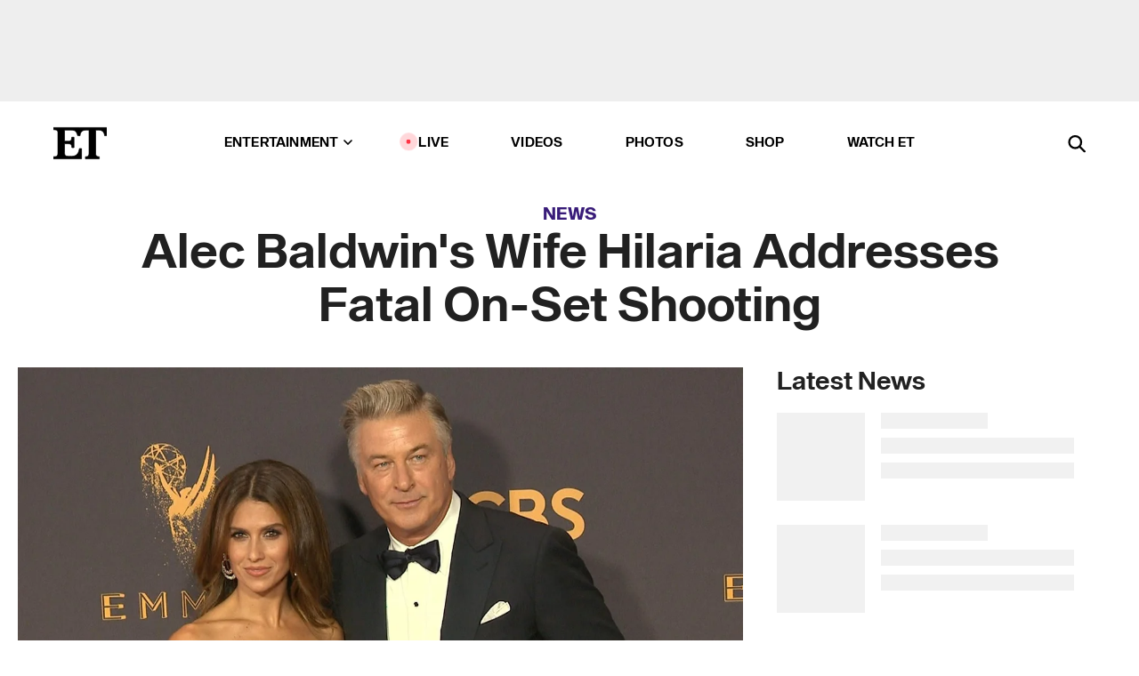

--- FILE ---
content_type: text/html; charset=utf-8
request_url: https://www.etonline.com/alec-baldwins-wife-hilaria-addresses-fatal-on-set-shooting-174214
body_size: 20397
content:
<!DOCTYPE html><html lang="en"><head><meta charSet="utf-8" data-next-head=""/><meta name="viewport" content="width=device-width" data-next-head=""/><link rel="dns-prefetch" href="//global.ketchcdn.com" data-next-head=""/><link rel="dns-prefetch" href="//cdn.privacy.paramount.com" data-next-head=""/><script type="text/javascript" data-next-head="">
          !function() {
            window.semaphore = window.semaphore || [];
            window.ketch = function() {
              window.semaphore.push(arguments)
            };
            var e = document.createElement("script");
            e.type = "text/javascript";
            e.src = "https://global.ketchcdn.com/web/v3/config/cbs_media_ventures/etonline/boot.js";
            e.async = 1;
            document.getElementsByTagName("head")[0].appendChild(e);
          }();
          </script><script type="text/javascript" data-next-head="">
          (function(a){
            var w=window,b='cbsoptanon',q='cmd',r='config';
            w[b] = w[b] ? w[b] : {};
            w[b][q] = w[b][q] ? w[b][q] : [];
            w[b][r] = w[b][r] ? w[b][r] : [];
            
            a.forEach(function(z){
              w[b][z] = w[b][z] || function(){
                var c=arguments;
                w[b][q].push(function(){
                  w[b][z].apply(w[b],c);
                })
              }
            });
          })(["onScriptsReady","onAdsReady"]);
          </script><script async="" id="optanon-request" type="text/javascript" src="//cdn.privacy.paramount.com/dist/optanon-v2.0.0.js" data-next-head=""></script><link rel="amphtml" href="https://www.etonline.com/alec-baldwins-wife-hilaria-addresses-fatal-on-set-shooting-174214?amp" data-next-head=""/><meta itemProp="image" content="https://www.etonline.com/sites/default/files/styles/1280x720/public/images/2021-03/eto_a04_alec_hilaria_030221.jpg?h=d1cb525d" data-next-head=""/><meta itemProp="name" content="Alec Baldwin&#x27;s Wife Hilaria Addresses Fatal On-Set Shooting" data-next-head=""/><meta name="apple-mobile-web-app-capable" content="yes" data-next-head=""/><meta name="google-site-verification" content="hKpIt34FKZ_qMU81xUdLUw2YzuyZY1pS76p0622Hc7w" data-next-head=""/><meta property="og:image:alt" content="Hilaria and Alec Baldwin&#x27;s Surrogacy Journey: What We Know About Baby Lucia" data-next-head=""/><title data-next-head="">Alec Baldwin&#x27;s Wife Hilaria Addresses Fatal On-Set Shooting | Entertainment Tonight</title><meta name="description" content="Hilaria Baldwin is grieving for both cinematographer Halyna Hutchins and her husband after Hutchins&#x27; tragic death." data-next-head=""/><meta property="og:description" content="Hilaria Baldwin is grieving for both cinematographer Halyna Hutchins and her husband after Hutchins&#x27; tragic death." data-next-head=""/><meta name="twitter:description" content="Hilaria Baldwin is grieving for both cinematographer Halyna Hutchins and her husband after Hutchins&#x27; tragic death." data-next-head=""/><meta name="title" content="Alec Baldwin&#x27;s Wife Hilaria Addresses Fatal On-Set Shooting | Entertainment Tonight" data-next-head=""/><meta property="og:title" content="Alec Baldwin&#x27;s Wife Hilaria Addresses Fatal On-Set Shooting" data-next-head=""/><meta property="og:site_name" content="Entertainment Tonight" data-next-head=""/><meta property="og:url" content="https://www.etonline.com/alec-baldwins-wife-hilaria-addresses-fatal-on-set-shooting-174214" data-next-head=""/><meta property="og:image" content="https://www.etonline.com/sites/default/files/styles/1280x720/public/images/2021-03/eto_a04_alec_hilaria_030221.jpg?h=d1cb525d" data-next-head=""/><meta property="og:image:width" content="1280" data-next-head=""/><meta property="og:image:height" content="720" data-next-head=""/><meta property="og:type" content="Article" data-next-head=""/><meta name="twitter:title" content="Alec Baldwin&#x27;s Wife Hilaria Addresses Fatal On-Set Shooting" data-next-head=""/><meta name="twitter:site" content="@etnow" data-next-head=""/><meta name="twitter:site:id" content="23603092" data-next-head=""/><meta name="twitter:url" content="https://www.etonline.com/alec-baldwins-wife-hilaria-addresses-fatal-on-set-shooting-174214" data-next-head=""/><meta name="twitter:card" content="summary_large_image" data-next-head=""/><meta name="twitter:image" content="https://www.etonline.com/sites/default/files/styles/1280x720/public/images/2021-03/eto_a04_alec_hilaria_030221.jpg?h=d1cb525d" data-next-head=""/><meta name="twitter:image:width" content="1280" data-next-head=""/><meta name="twitter:image:height" content="720" data-next-head=""/><meta property="fb:pages" content="106843036179" data-next-head=""/><meta property="fb:admins" content="3111204" data-next-head=""/><meta property="fb:app_id" content="145337045558621" data-next-head=""/><meta name="article:opinion" content="false" data-next-head=""/><link rel="canonical" href="https://www.etonline.com/alec-baldwins-wife-hilaria-addresses-fatal-on-set-shooting-174214" data-next-head=""/><meta name="keywords" content="Entertainment Tonight, News, , Alec Baldwin, Hilaria Baldwin" data-next-head=""/><meta name="robots" content="index" data-next-head=""/><meta name="robots" content="follow" data-next-head=""/><meta name="robots" content="max-image-preview:large" data-next-head=""/><link rel="alternate" type="application/rss+xml" href="https://www.etonline.com/news/rss" data-next-head=""/><script type="application/ld+json" data-next-head="">{"@context":"http://schema.org","@type":"NewsArticle","articleSection":"News","author":[{"name":"Antoinette Bueno","@type":"Person","url":"https://www.etonline.com/etonline-staff/antoinette-bueno-11"}],"dateModified":"2021-10-25T11:06:48-0700","datePublished":"2021-10-25T11:06:48-0700","description":"Hilaria Baldwin is grieving for both cinematographer Halyna Hutchins and her husband after Hutchins' tragic death.","headline":"Alec Baldwin's Wife Hilaria Addresses Fatal On-Set Shooting","keywords":["Alec Baldwin","Hilaria Baldwin","News"],"mainEntityOfPage":{"@type":"WebPage","@id":"https://www.etonline.com/alec-baldwins-wife-hilaria-addresses-fatal-on-set-shooting-174214","name":"Alec Baldwin's Wife Hilaria Addresses Fatal On-Set Shooting","url":"https://www.etonline.com/alec-baldwins-wife-hilaria-addresses-fatal-on-set-shooting-174214"},"name":"Entertainment Tonight","publisher":{"name":"Entertainment Tonight","@type":"Organization","url":"https://www.etonline.com","sameAs":["https://www.facebook.com/EntertainmentTonight","https://www.instagram.com/entertainmenttonight/","https://twitter.com/etnow","https://www.youtube.com/entertainmenttonight","https://en.wikipedia.org/wiki/Entertainment_Tonight"],"logo":{"@type":"ImageObject","url":"https://www.etonline.com/themes/custom/et/logo.png","width":"152","height":"152"}},"url":"https://www.etonline.com/alec-baldwins-wife-hilaria-addresses-fatal-on-set-shooting-174214","image":{"@context":"https://schema.org","@type":"ImageObject","url":"https://www.etonline.com/sites/default/files/styles/1280x720/public/images/2021-03/eto_a04_alec_hilaria_030221.jpg?h=d1cb525d","height":720,"width":1280,"thumbnailUrl":"https://www.etonline.com/sites/default/files/styles/1280x720/public/images/2021-03/eto_a04_alec_hilaria_030221.jpg?h=d1cb525d&width=753"},"associatedMedia":{"@context":"https://schema.org","@type":"ImageObject","url":"https://www.etonline.com/sites/default/files/styles/1280x720/public/images/2021-03/eto_a04_alec_hilaria_030221.jpg?h=d1cb525d","height":720,"width":1280,"thumbnailUrl":"https://www.etonline.com/sites/default/files/styles/1280x720/public/images/2021-03/eto_a04_alec_hilaria_030221.jpg?h=d1cb525d&width=753"},"video":{"@context":"https://schema.org","@type":"VideoObject","name":"Alec Baldwin 'Devastated' After Accidental Fatal Shooting on ‘Rust’ Movie Set (Source)","description":"Hilaria Baldwin is grieving for both cinematographer Halyna Hutchins and her husband after Hutchins' tragic death.","uploadDate":"2021-10-25T09:27:01-0700","duration":"PT196S","embedUrl":"https://cbsi-etonline-video-fastly.global.ssl.fastly.net/2021/10/25/1967391811978/822592_hls/master.m3u8","publisher":{"name":"Entertainment Tonight","@type":"Organization","url":"https://www.etonline.com","sameAs":["https://www.facebook.com/EntertainmentTonight","https://www.instagram.com/entertainmenttonight/","https://twitter.com/etnow","https://www.youtube.com/entertainmenttonight","https://en.wikipedia.org/wiki/Entertainment_Tonight"],"logo":{"@type":"ImageObject","url":"https://www.etonline.com/themes/custom/et/logo.png","width":"152","height":"152"}},"thumbnailUrl":"https://www.etonline.com/sites/default/files/images/2021-10/ETO_DN_Alec_Baldwin_Devastated_102521.jpg","thumbnail":{"@context":"https://schema.org","@type":"ImageObject","url":"https://www.etonline.com/sites/default/files/images/2021-10/ETO_DN_Alec_Baldwin_Devastated_102521.jpg","height":1080,"width":1920}},"itemListElement":[]}</script><meta charSet="utf-8"/><meta http-equiv="content-language" content="en_US"/><link rel="dns-prefetch" href="//cdn.cookielaw.org"/><link rel="dns-prefetch" href="//cdn.privacy.paramount.com"/><link rel="apple-touch-icon" sizes="57x57" href="/img/favicons/apple-icon-57x57.png"/><link rel="apple-touch-icon" sizes="60x60" href="/img/favicons/apple-icon-60x60.png"/><link rel="apple-touch-icon" sizes="72x72" href="/img/favicons/apple-icon-72x72.png"/><link rel="apple-touch-icon" sizes="76x76" href="/img/favicons/apple-icon-76x76.png"/><link rel="apple-touch-icon" sizes="114x114" href="/img/favicons/apple-icon-114x114.png"/><link rel="apple-touch-icon" sizes="120x120" href="/img/favicons/apple-icon-120x120.png"/><link rel="apple-touch-icon" sizes="144x144" href="/img/favicons/apple-icon-144x144.png"/><link rel="apple-touch-icon" sizes="152x152" href="/img/favicons/apple-icon-152x152.png"/><link rel="apple-touch-icon" sizes="180x180" href="/img/favicons/apple-icon-180x180.png"/><link rel="icon" type="image/png" sizes="192x192" href="/img/favicons/android-icon-192x192.png"/><link rel="icon" type="image/png" sizes="32x32" href="/img/favicons/favicon-32x32.png"/><link rel="icon" type="image/png" sizes="96x96" href="/img/favicons/favicon-96x96.png"/><link rel="icon" type="image/png" sizes="16x16" href="/img/favicons/favicon-16x16.png"/><link rel="shortcut icon" type="image/x-icon" href="/favicon.ico"/><meta name="msapplication-TileImage" content="/img/favicons/ms-icon-144x144.png"/><link rel="preconnect" href="https://www.etonline.com"/><link rel="preload" href="/fonts/sequel_sans/sequelsans-bookbody-webfont.woff2" as="font" type="font/woff2" crossorigin="true"/><link rel="preload" href="/fonts/sequel_sans/sequelsans-semiboldhead-webfont.woff2" as="font" type="font/woff2" crossorigin="true"/><link rel="preload" href="/fonts/sequel_sans/sequelsans-boldhead-webfont.woff2" as="font" type="font/woff2" crossorigin="true"/><link rel="preload" href="/fonts/sequel_sans/sequelsans-lightbody-webfont.woff2" as="font" type="font/woff2" crossorigin="true"/><link rel="preload" href="/fonts/sequel_sans/sequelsans-lighthead-webfont.woff2" as="font" type="font/woff2" crossorigin="true"/><link rel="preload" href="/fonts/sequel_sans/sequelsans-bookhead-webfont.woff2" as="font" type="font/woff2" crossorigin="true"/><link rel="preload" href="/fonts/sequel_sans/sequelsans-semiboldbody-webfont.woff2" as="font" type="font/woff2" crossorigin="true"/><link rel="preload" href="/fonts/sequel_sans/sequelsans-romanbody-webfont.woff2" as="font" type="font/woff2" crossorigin="true"/><link rel="preload" href="/fonts/sequel_sans/sequelsans-boldbody-webfont.woff2" as="font" type="font/woff2" crossorigin="true"/><link rel="preload" href="/fonts/sequel_sans/sequelsans-mediumbody-webfont.woff2" as="font" type="font/woff2" crossorigin="true"/><link rel="preload" href="/fonts/sequel_sans/sequelsans-mediumhead-webfont.woff2" as="font" type="font/woff2" crossorigin="true"/><meta property="fb:app_id" content="145337045558621"/><meta property="fb:admins" content="3111204"/><meta property="fb:pages" content="106843036179"/><meta property="og:site_name" content="Entertainment Tonight"/><meta name="twitter:site" content="@etnow"/><meta name="twitter:site:id" content="23603092"/><meta name="twitter:creator" content="@etnow"/><link rel="manifest" crossorigin="use-credentials" href="/manifest.json"/><meta name="theme-color" content="#fff"/><meta name="msapplication-TileColor" content="#fd005b"/><noscript><style>.submenu-with-subqueue, .submenu { display: block !important; }</style></noscript><script id="utag-isSPA">var utag_data = window.utag_data || {}; window.utag_data.isSPA = true;</script><link rel="preload" href="/_next/static/css/bf2a48180e14e611.css" as="style"/><link rel="stylesheet" href="/_next/static/css/bf2a48180e14e611.css" data-n-g=""/><noscript data-n-css=""></noscript><script defer="" nomodule="" src="/_next/static/chunks/polyfills-42372ed130431b0a.js"></script><script defer="" src="/_next/static/chunks/8540.f946d41e093433bd.js"></script><script defer="" src="/_next/static/chunks/7469.a65441ba8e2ae64e.js"></script><script defer="" src="/_next/static/chunks/672.6413559a4c0374ce.js"></script><script defer="" src="/_next/static/chunks/03890d9e-c7dc52b197fe5cc0.js"></script><script defer="" src="/_next/static/chunks/1219-3eb675ecd2a73cd0.js"></script><script defer="" src="/_next/static/chunks/4226.ae1ade28a68c7c8b.js"></script><script defer="" src="/_next/static/chunks/8827-dfdf2947beb6464a.js"></script><script defer="" src="/_next/static/chunks/4820-b52446f1b9adfc57.js"></script><script defer="" src="/_next/static/chunks/868.7ebf901a815dbc20.js"></script><script defer="" src="/_next/static/chunks/7048.fd77181949919180.js"></script><script defer="" src="/_next/static/chunks/9428.35e8e5b42b93cdee.js"></script><script src="/_next/static/chunks/webpack-663b78308d75e97a.js" defer=""></script><script src="/_next/static/chunks/framework-97862ef36bc4065f.js" defer=""></script><script src="/_next/static/chunks/main-f47cad7d2440de01.js" defer=""></script><script src="/_next/static/chunks/pages/_app-81c29bc07b709f21.js" defer=""></script><script src="/_next/static/chunks/8220-8c3b7d4a24781c26.js" defer=""></script><script src="/_next/static/chunks/6960-ed4ab36c865fd8f9.js" defer=""></script><script src="/_next/static/chunks/2774-ee8e425e4d9db610.js" defer=""></script><script src="/_next/static/chunks/4899-60702dea61a0f3e4.js" defer=""></script><script src="/_next/static/chunks/1669-52bf1806a1916c32.js" defer=""></script><script src="/_next/static/chunks/6720-4af53b8a0f1951a1.js" defer=""></script><script src="/_next/static/chunks/6982-8aad6155a7045f30.js" defer=""></script><script src="/_next/static/chunks/9682-4863a7dbb922173d.js" defer=""></script><script src="/_next/static/chunks/8185-107f9c12e2ef66ab.js" defer=""></script><script src="/_next/static/chunks/6612-0c458567c00d72e0.js" defer=""></script><script src="/_next/static/chunks/pages/%5B...alias%5D-88596a302b6f125d.js" defer=""></script><script src="/_next/static/etonline/_buildManifest.js" defer=""></script><script src="/_next/static/etonline/_ssgManifest.js" defer=""></script></head><body class="skybox-auto-collapse"><div id="__next"><div class="page--article"><div class="main-menu__sticky" style="top:0px"><div class="header__wrapper "><div id="sticky-banner"><div data-ad-ref="mobile-omni-skybox-plus-sticky" class="bidbarrel-ad skybox-closeBtn skybox-collapseBtn skybox-videoStop"></div><div class="omni-skybox-plus-stick-placeholder"></div></div><div data-ad-ref="intromercial"></div><header id="header" class="header affix-top"><div class="header__container " style="transform:translateY(0px)"><div class="header__main"><div class="header__column-left"><a href="/" aria-label="ET Online Homepage" class="header__logo"><svg viewBox="0 0 87 51"><path d="M86.989 0l-44.65.002L0 0v3.451c2.23 0 3.879.235 4.946.7 1.066.464 1.745 1.101 2.034 1.917.29.818.432 1.951.432 3.406v32.048c0 2.207-.45 3.761-1.355 4.663-.902.902-2.92 1.354-6.048 1.356V51h45.863V34.224h-3.53c-.598 3.882-1.654 6.735-3.164 8.56-1.512 1.82-3.048 2.951-4.61 3.387-1.612.443-3.278.664-4.95.658h-4.1c-1.832 0-3.242-.137-4.234-.415-.992-.276-1.706-.723-2.143-1.343-.467-.688-.746-1.484-.81-2.313-.1-.928-.15-2.394-.15-4.4V26.37h5.267c1.792 0 3.105.152 3.97.449.86.3 1.55.951 1.897 1.791.403.895.657 2.275.756 4.158h3.463V15.8H29.92c-.126 1.881-.364 3.263-.716 4.138-.311.845-.988 1.506-1.843 1.791-.875.317-2.206.472-3.989.47h-5.19V4.177h9.56c2.539 0 4.437.145 5.696.436 1.26.29 2.402 1.066 3.425 2.33 1.016 1.266 1.913 3.366 2.69 6.3l3.997.035c.15-3.159.758-4.29 1.824-5.807 1.067-1.519 2.303-2.449 3.707-2.785 1.404-.335 3.174-.509 5.306-.509H58.1v37.346c0 2.207-.452 3.761-1.358 4.663-.894.897-1.469 1.356-4.606 1.356V51h22.683v-3.453c-2.133 0-2.296-.225-3.404-.672-1.103-.448-1.8-1.085-2.103-1.9-.302-.814-.45-1.96-.45-3.438V4.176h4.765c1.437-.024 2.868.156 4.258.529 1.23.351 2.378 1.28 3.441 2.781 1.066 1.503 1.765 2.63 2.093 5.79H87" mask="url(#prefix__b)"></path></svg></a></div><nav class="header__column-center "><ul class="main-menu"><li class="main-menu__item main-menu__item--entertainment main-menu__item--submenu-closed"><a href="/news" class="main-menu__link dropdown-toggle" data-toggle="dropdown" aria-expanded="false">Entertainment<svg width="10" height="6" viewBox="0 0 10 6" aria-hidden="true"><path fill="none" fill-rule="evenodd" stroke-linecap="round" stroke-width="1.5" d="M9 1L5 5 1 1"></path></svg></a><div style="height:60rem" class="submenu-with-subqueue main-menu__submenu-with-subqueue"><div class="submenu-with-subqueue__scrollable main-menu__submenu-with-subqueue__scrollable"><ul class="main-menu__submenu submenu"><li class="main-menu__item main-menu__item--latestvideos submenu__item main-menu__submenu__item"><a href="/video" class="main-menu__link main-menu__submenu__link submenu__link">Latest Videos</a></li><li class="main-menu__item main-menu__item--articles submenu__item main-menu__submenu__item"><a href="/news" class="main-menu__link main-menu__submenu__link submenu__link">Articles</a></li><li class="main-menu__item main-menu__item--tv submenu__item main-menu__submenu__item"><a href="/latest/tv" class="main-menu__link main-menu__submenu__link submenu__link">TV</a></li><li class="main-menu__item main-menu__item--etvaultunlocked submenu__item main-menu__submenu__item"><a href="/latest/news/et-vault-unlocked" class="main-menu__link main-menu__submenu__link submenu__link">ET Vault Unlocked</a></li><li class="main-menu__item main-menu__item--music submenu__item main-menu__submenu__item"><a href="/latest/music" class="main-menu__link main-menu__submenu__link submenu__link">Music</a></li><li class="main-menu__item main-menu__item--awards submenu__item main-menu__submenu__item"><a href="/latest/awards" class="main-menu__link main-menu__submenu__link submenu__link">Awards</a></li><li class="main-menu__item main-menu__item--movies submenu__item main-menu__submenu__item"><a href="/latest/movies" class="main-menu__link main-menu__submenu__link submenu__link">Movies</a></li><li class="main-menu__item main-menu__item--newsletter submenu__item main-menu__submenu__item"><a href="https://www.etonline.com/newsletters" class="main-menu__link main-menu__submenu__link submenu__link">Newsletter</a></li><button class="main-menu__mobile-close-button submenu-with-subqueue__mobile-close-button"><span class="sr-only">Close Menu</span><div></div></button></ul></div></div></li><li class="main-menu__item main-menu__item--live "><span class="live-flag__circle live-flag__circle--pulse"></span><a href="/live" class="main-menu__link">LIVE</a></li><li class="main-menu__item main-menu__item--videos "><a href="/video" class="main-menu__link" target="_self">Videos</a></li><li class="main-menu__item main-menu__item--photos"><a href="/gallery" class="main-menu__link">Photos</a></li><li class="main-menu__item main-menu__item--shop "><a href="/shop" class="main-menu__link">Shop</a></li><li class="main-menu__item main-menu__item--watchet "><a href="/showfinder" class="main-menu__link" target="_blank">Watch ET</a></li></ul></nav><div class="header__column-right"><div class="header__search" aria-labelledby="open-dialog-label"><div class="header__page-mask hide"></div><form class="header__search-form hide" action="/search" method="get" accept-charset="UTF-8" role="dialog" aria-modal="true" aria-labelledby="dialog-label"><button type="submit" class="header__search-form__search-icon"><span id="dialog-label" class="sr-only">Search</span><div></div></button><input id="header-search-input" class="header__search-form__input" title="Enter the terms you wish to search for." placeholder="Search" type="search" name="keywords" size="15" maxLength="128" tabindex="-1" value=""/><button id="header-search-close" type="button" class="header__search-form__button header__search-form__button--close"><span class="sr-only">Close Form</span><div></div></button></form><button type="button" class="header__search-form__button header__search-form__button--open"><span id="open-dialog-label" class="sr-only">Open Search Form</span><div></div></button></div></div></div></div></header></div></div><div class="wrap-site"><main><div class="content article news"><div class="top-container"><div class="content__category"><a href="/news">News</a></div><h1 class="content__title">Alec Baldwin&#x27;s Wife Hilaria Addresses Fatal On-Set Shooting</h1></div><div class="site-bg article-columns"><div class="article-column article-column--left"><div class="content__header-video"><div class="content__header-video-wrap"></div></div><div class="carousel-main"><div class="carousel-rec__wrapper"><div class="carousel-rec"><div class="carousel__container"><button type="button" aria-label="Alec Baldwin &#x27;Devastated&#x27; After Accidental Fatal Shooting on ‘Rust’ Movie Set (Source)"><h3 class="card__title line-clamp"> <!-- -->Alec Baldwin &#x27;Devastated&#x27; After Accidental Fatal Shooting on ‘Rust’ Movie Set (Source)<!-- --> </h3></button><button type="button" aria-label="Hilaria Baldwin Reacts to Kris Jenner&#x27;s Support at Live Show for &#x27;DWTS&#x27; (Exclusive)"><h3 class="card__title line-clamp"> <!-- -->Hilaria Baldwin Reacts to Kris Jenner&#x27;s Support at Live Show for &#x27;DWTS&#x27; (Exclusive)<!-- --> </h3></button><button type="button" aria-label="Carmen Baldwin Reveals What It&#x27;s Really Like Having Hilaria and Alec as Parents! (Exclusive)"><h3 class="card__title line-clamp"> <!-- -->Carmen Baldwin Reveals What It&#x27;s Really Like Having Hilaria and Alec as Parents! (Exclusive)<!-- --> </h3></button><button type="button" aria-label="Hilaria and Alec Baldwin Get Into Funny Red Carpet Tiff Mid-Interview! (Exclusive)"><h3 class="card__title line-clamp"> <!-- -->Hilaria and Alec Baldwin Get Into Funny Red Carpet Tiff Mid-Interview! (Exclusive)<!-- --> </h3></button><button type="button" aria-label="Why Hilaria Baldwin Is Leaning In and Laughing at the Hate (Exclusive)"><h3 class="card__title line-clamp"> <!-- -->Why Hilaria Baldwin Is Leaning In and Laughing at the Hate (Exclusive)<!-- --> </h3></button><button type="button" aria-label="‘Rust’ Director Shares Regrets After Halyna Hutchins Death: Why the Film Is Finally Hitting Theaters"><h3 class="card__title line-clamp"> <!-- -->‘Rust’ Director Shares Regrets After Halyna Hutchins Death: Why the Film Is Finally Hitting Theaters<!-- --> </h3></button><button type="button" aria-label="Hilaria Baldwin Reveals How She Tricked Paparazzi With Alec Stand-In (Exclusive)"><h3 class="card__title line-clamp"> <!-- -->Hilaria Baldwin Reveals How She Tricked Paparazzi With Alec Stand-In (Exclusive)<!-- --> </h3></button><button type="button" aria-label="&#x27;Rust&#x27; Trailer: Alec Baldwin Plays an Outlaw in First Footage Since On-Set Death of Halyna Hutchins"><h3 class="card__title line-clamp"> <!-- -->&#x27;Rust&#x27; Trailer: Alec Baldwin Plays an Outlaw in First Footage Since On-Set Death of Halyna Hutchins<!-- --> </h3></button><button type="button" aria-label="&#x27;The Baldwins&#x27;: Alec Baldwin&#x27;s Wife Hilaria Addresses Spanish Accent Controversy"><h3 class="card__title line-clamp"> <!-- -->&#x27;The Baldwins&#x27;: Alec Baldwin&#x27;s Wife Hilaria Addresses Spanish Accent Controversy<!-- --> </h3></button><button type="button" aria-label="Alec and Hilaria Baldwin Address Deadly ‘Rust’ Shooting and Fake Accent Claims in New TLC Show"><h3 class="card__title line-clamp"> <!-- -->Alec and Hilaria Baldwin Address Deadly ‘Rust’ Shooting and Fake Accent Claims in New TLC Show<!-- --> </h3></button><button type="button" aria-label="&#x27;The Baldwins&#x27; Sneak Peek! Hilaria Trolls Alec With &#x27;80s Headshot for Haircut Inspo (Exclusive)"><h3 class="card__title line-clamp"> <!-- -->&#x27;The Baldwins&#x27; Sneak Peek! Hilaria Trolls Alec With &#x27;80s Headshot for Haircut Inspo (Exclusive)<!-- --> </h3></button><button type="button" aria-label="Alec Baldwin Navigates Post-&#x27;Rust&#x27; Tragedy Life in &#x27;The Baldwins&#x27; First Look"><h3 class="card__title line-clamp"> <!-- -->Alec Baldwin Navigates Post-&#x27;Rust&#x27; Tragedy Life in &#x27;The Baldwins&#x27; First Look<!-- --> </h3></button><button type="button" aria-label="Nicole Kidman Hits ‘Spellbound’ Red Carpet in &#x27;90s-Inspired Look (Exclusive)"><h3 class="card__title line-clamp"> <!-- -->Nicole Kidman Hits ‘Spellbound’ Red Carpet in &#x27;90s-Inspired Look (Exclusive)<!-- --> </h3></button></div></div></div><button class="carousel__arrow carousel__arrow--prev" type="button" aria-label="Previous Slide"><div class="carousel__chevron carousel__chevron--left"></div></button><button class="carousel__arrow carousel__arrow--next" type="button" aria-label="Next Slide"><div class="carousel__chevron carousel__chevron--right"></div></button></div><div class="content__body"><div class="content__byline"><div class="content__byline-author">By<!-- --> <a href="/etonline-staff/antoinette-bueno-11" aria-label="Biography of Antoinette Bueno">Antoinette Bueno</a></div><div class="content__byline-date"><div>Published: <!-- -->11:06 AM PDT, October 25, 2021</div></div><div class="content__share expanded"><div class="share_social-btn-parent"><div class="share__btn-group"><span class="social-tooltip is-hidden undefined"></span><div><div style="border:0;clip:rect(0 0 0 0);height:1px;margin:-1px;overflow:hidden;white-space:nowrap;padding:0;width:1px;position:absolute" role="log" aria-live="assertive"></div><div style="border:0;clip:rect(0 0 0 0);height:1px;margin:-1px;overflow:hidden;white-space:nowrap;padding:0;width:1px;position:absolute" role="log" aria-live="assertive"></div><div style="border:0;clip:rect(0 0 0 0);height:1px;margin:-1px;overflow:hidden;white-space:nowrap;padding:0;width:1px;position:absolute" role="log" aria-live="polite"></div><div style="border:0;clip:rect(0 0 0 0);height:1px;margin:-1px;overflow:hidden;white-space:nowrap;padding:0;width:1px;position:absolute" role="log" aria-live="polite"></div></div><button type="button" class="share__social-btn share__social-btn--facebook" aria-label="Share Alec Baldwin&#x27;s Wife Hilaria Addresses Fatal On-Set Shooting to Facebook"><div></div></button><button type="button" class="share__social-btn share__social-btn--twitter" aria-label="Share Alec Baldwin&#x27;s Wife Hilaria Addresses Fatal On-Set Shooting to Twitter"><div></div></button><button type="button" class="share__social-btn share__social-btn--reddit" aria-label="Share Alec Baldwin&#x27;s Wife Hilaria Addresses Fatal On-Set Shooting to Reddit"><div></div></button><button type="button" class="share__social-btn share__social-btn--flipboard" aria-label="Share Alec Baldwin&#x27;s Wife Hilaria Addresses Fatal On-Set Shooting to Flipboard"><div></div></button><button type="button" class="share__social-btn share__social-btn--link" aria-label="Copy link to Clipboard"><div></div></button><button type="button" class="share__social-btn share__social-btn--share" aria-label="Native Share"><div></div></button></div></div></div></div><h2 class="content__subheading">Hilaria Baldwin is grieving for both cinematographer Halyna Hutchins and her husband after Hutchins&#x27; tragic death.</h2><div class="content__body-main"><div class="ctd-body"><div data-ad-ref="mobile-incontent-social" class="mobile-incontent-social bidbarrel-ad" aria-hidden="true"></div><p><a href="https://www.etonline.com/people/alec-baldwin" target="_blank">Alec Baldwin</a><span>'s wife, </span><a href="https://www.etonline.com/people/hilaria-baldwin" target="_blank">Hilaria Baldwin</a><span>, is grieving for both </span><a href="https://www.etonline.com/alec-baldwins-rust-co-stars-and-more-pay-tribute-to-halyna-hutchins-after-fatal-prop-gun-discharge" target="_blank">cinematographer Halyna Hutchins</a><span> and her husband after </span><a href="https://www.etonline.com/alec-baldwin-was-told-prop-gun-safe-and-didnt-know-it-was-loaded-before-fatal-shooting-per" target="_blank">Hutchins' tragic death.</a></p><p><span>In a statement on Instagram on Monday, Hilaria addressed </span><a href="https://www.etonline.com/alec-baldwin-was-told-prop-gun-safe-and-didnt-know-it-was-loaded-before-fatal-shooting-per" target="_blank">the fatal on-set shooting</a><span> that occurred on Thursday while filming Alec's latest movie, </span><em><span>Rust</span></em><span>. Alec&nbsp;discharged a prop gun that was inadvertently loaded with a live round that struck and killed Hutchins and hospitalized </span><a href="https://www.etonline.com/rust-director-joel-souza-speaks-out-about-death-of-halyna-hutchins-174176" target="_blank">director Joel Souza.</a></p><div data-ad-ref="mobile-flex-plus-middle" class="bidbarrel-ad"></div><p><span>"My heart is with Halyna," Hilaria wrote. "Her husband. Her son. Their family and loved ones. And my Alec. It's said, 'there are no words' because it's impossible to express the shock and the heartache of such a tragic accident. Heartbreak. Loss. Support."</span></p><p><span>Hilaria received support from famous friends including Melanie Griffith and Katie Couric.&nbsp;</span></p><p><span>"Sending love to all. Holding you all in my heart. &hearts;&#65039;," Griffith commented.&nbsp;</span></p><p><span>Meanwhile, Couric wrote, "Holding Halyna, her family and Alec and his family in our hearts."</span></p><div data-ad-ref="mpu-flex-inc" data-incremental="1" class="bidbarrel-ad"></div><div data-ad-ref="mobile-flex-plus-inc" data-incremental="1" class="bidbarrel-ad"></div><p><span>A source told ET that Alec&nbsp;</span><a href="https://www.etonline.com/alec-baldwin-devastated-by-fatal-on-set-shooting-dealing-with-grief-and-shock-source-says-174185" target="_blank">is "beside himself"</a><span> over the tragic incident.</span></p><p><span>"He is incredibly devastated and sick to his stomach over what happened," the source said. "He is still processing everything and dealing with a lot of grief and shock. Hilaria is trying to be there for Alec in the best way she can, but it is a heart-shattering situation for everyone involved."</span></p><p><span>On Friday, Alec&nbsp;shared a statement and said </span><a href="https://www.etonline.com/alec-baldwin-says-hes-fully-cooperating-with-police-after-fatal-prop-gun-shooting-on-rust-set" target="_blank">he was fully cooperating with police.</a></p><div data-ad-ref="mpu-flex-inc" data-incremental="2" class="bidbarrel-ad"></div><div data-ad-ref="mobile-flex-plus-inc" data-incremental="2" class="bidbarrel-ad"></div><p><span>"There are no words to convey my shock and sadness regarding the tragic accident that took the life of Halyna Hutchins, a wife, mother and deeply admired colleague of ours," he&nbsp;said. "I'm fully cooperating with the police investigation to address how this tragedy occurred and I am in touch with her husband, offering my support to him and his family."&nbsp;</span></p><p><span>"My heart is broken for her husband, their son, and all who knew and loved Halyna," he added.</span></p><p><strong><span>RELATED CONTENT:</span></strong></p><div class="shortcode shortcode-video related"><div class="related-links"><p class="label">Video</p><a class="title" href="/media/videos/alec-baldwin-accidental-fatal-shooting-firearms-expert-says-there-was-breach-of-safety">Alec Baldwin Accidental Fatal Shooting: Firearms Expert Says There Was &#x27;Breach of Safety Protocols&#x27;</a></div></div><div class="shortcode shortcode-speedbump tile" data-speedbump="1"><a href="https://www.etonline.com/halyna-hutchins-remembered-by-colleague-wayne-brady-says-she-was-the-epitome-of-professionalism" target="_blank" rel="noopener noreferrer" class="tile__link"><div class="tile--speedbump"><span style="box-sizing:border-box;display:inline-block;overflow:hidden;width:initial;height:initial;background:none;opacity:1;border:0;margin:0;padding:0;position:relative;max-width:100%"><span style="box-sizing:border-box;display:block;width:initial;height:initial;background:none;opacity:1;border:0;margin:0;padding:0;max-width:100%"><img style="display:block;max-width:100%;width:initial;height:initial;background:none;opacity:1;border:0;margin:0;padding:0" alt="" aria-hidden="true" src="data:image/svg+xml,%3csvg%20xmlns=%27http://www.w3.org/2000/svg%27%20version=%271.1%27%20width=%27120%27%20height=%27120%27/%3e"/></span><img alt="Alec Baldwin&#x27;s &#x27;Rust&#x27; Co-Stars and More Pay Tribute to Halyna Hutchins" src="[data-uri]" decoding="async" data-nimg="intrinsic" style="position:absolute;top:0;left:0;bottom:0;right:0;box-sizing:border-box;padding:0;border:none;margin:auto;display:block;width:0;height:0;min-width:100%;max-width:100%;min-height:100%;max-height:100%;background-size:cover;background-position:0% 0%;filter:blur(20px);background-image:url(&quot;https://www.etonline.com/sites/default/files/styles/120x120/public/images/2021-10/GettyImages-1348357736.jpg?h=0cdd8849&amp;blur=50&amp;width=2&quot;)"/><noscript><img alt="Alec Baldwin&#x27;s &#x27;Rust&#x27; Co-Stars and More Pay Tribute to Halyna Hutchins" loading="lazy" decoding="async" data-nimg="intrinsic" style="position:absolute;top:0;left:0;bottom:0;right:0;box-sizing:border-box;padding:0;border:none;margin:auto;display:block;width:0;height:0;min-width:100%;max-width:100%;min-height:100%;max-height:100%" srcSet="https://www.etonline.com/sites/default/files/styles/120x120/public/images/2021-10/GettyImages-1348357736.jpg?h=0cdd8849&amp;width=128&amp;quality=75 1x, https://www.etonline.com/sites/default/files/styles/120x120/public/images/2021-10/GettyImages-1348357736.jpg?h=0cdd8849&amp;width=256&amp;quality=75 2x" src="https://www.etonline.com/sites/default/files/styles/120x120/public/images/2021-10/GettyImages-1348357736.jpg?h=0cdd8849&amp;width=256&amp;quality=75"/></noscript></span></div><div class="tile__body"><div class="tile__heading news"><p>News</p></div><h3 class="tile__title"><span>Alec Baldwin&#x27;s &#x27;Rust&#x27; Co-Stars and More Pay Tribute to Halyna Hutchins</span></h3></div></a></div><div class="shortcode shortcode-speedbump tile" data-speedbump="2"><a href="https://www.etonline.com/alec-baldwin-devastated-by-fatal-on-set-shooting-dealing-with-grief-and-shock-source-says-174185" target="_blank" rel="noopener noreferrer" class="tile__link"><div class="tile--speedbump"><span style="box-sizing:border-box;display:inline-block;overflow:hidden;width:initial;height:initial;background:none;opacity:1;border:0;margin:0;padding:0;position:relative;max-width:100%"><span style="box-sizing:border-box;display:block;width:initial;height:initial;background:none;opacity:1;border:0;margin:0;padding:0;max-width:100%"><img style="display:block;max-width:100%;width:initial;height:initial;background:none;opacity:1;border:0;margin:0;padding:0" alt="" aria-hidden="true" src="data:image/svg+xml,%3csvg%20xmlns=%27http://www.w3.org/2000/svg%27%20version=%271.1%27%20width=%27120%27%20height=%27120%27/%3e"/></span><img alt="Alec Baldwin &#x27;Devastated&#x27; By Fatal On-Set Shooting: Source" src="[data-uri]" decoding="async" data-nimg="intrinsic" style="position:absolute;top:0;left:0;bottom:0;right:0;box-sizing:border-box;padding:0;border:none;margin:auto;display:block;width:0;height:0;min-width:100%;max-width:100%;min-height:100%;max-height:100%;background-size:cover;background-position:0% 0%;filter:blur(20px);background-image:url(&quot;https://www.etonline.com/sites/default/files/styles/120x120/public/images/2021-10/ETO_A04_ALEC_GUNS_102221.jpg?h=d1cb525d&amp;blur=50&amp;width=2&quot;)"/><noscript><img alt="Alec Baldwin &#x27;Devastated&#x27; By Fatal On-Set Shooting: Source" loading="lazy" decoding="async" data-nimg="intrinsic" style="position:absolute;top:0;left:0;bottom:0;right:0;box-sizing:border-box;padding:0;border:none;margin:auto;display:block;width:0;height:0;min-width:100%;max-width:100%;min-height:100%;max-height:100%" srcSet="https://www.etonline.com/sites/default/files/styles/120x120/public/images/2021-10/ETO_A04_ALEC_GUNS_102221.jpg?h=d1cb525d&amp;width=128&amp;quality=75 1x, https://www.etonline.com/sites/default/files/styles/120x120/public/images/2021-10/ETO_A04_ALEC_GUNS_102221.jpg?h=d1cb525d&amp;width=256&amp;quality=75 2x" src="https://www.etonline.com/sites/default/files/styles/120x120/public/images/2021-10/ETO_A04_ALEC_GUNS_102221.jpg?h=d1cb525d&amp;width=256&amp;quality=75"/></noscript></span></div><div class="tile__body"><div class="tile__heading news"><p>News</p></div><h3 class="tile__title"><span>Alec Baldwin &#x27;Devastated&#x27; By Fatal On-Set Shooting: Source</span></h3></div></a></div><div class="shortcode shortcode-speedbump tile" data-speedbump="3"><a href="https://www.etonline.com/alec-baldwin-was-told-prop-gun-safe-and-didnt-know-it-was-loaded-before-fatal-shooting-per" target="_blank" rel="noopener noreferrer" class="tile__link"><div class="tile--speedbump"><span style="box-sizing:border-box;display:inline-block;overflow:hidden;width:initial;height:initial;background:none;opacity:1;border:0;margin:0;padding:0;position:relative;max-width:100%"><span style="box-sizing:border-box;display:block;width:initial;height:initial;background:none;opacity:1;border:0;margin:0;padding:0;max-width:100%"><img style="display:block;max-width:100%;width:initial;height:initial;background:none;opacity:1;border:0;margin:0;padding:0" alt="" aria-hidden="true" src="data:image/svg+xml,%3csvg%20xmlns=%27http://www.w3.org/2000/svg%27%20version=%271.1%27%20width=%27120%27%20height=%27120%27/%3e"/></span><img alt="Alec Baldwin Was Told Prop Gun Safe and Didn&#x27;t Know It Was Loaded" src="[data-uri]" decoding="async" data-nimg="intrinsic" style="position:absolute;top:0;left:0;bottom:0;right:0;box-sizing:border-box;padding:0;border:none;margin:auto;display:block;width:0;height:0;min-width:100%;max-width:100%;min-height:100%;max-height:100%;background-size:cover;background-position:0% 0%;filter:blur(20px);background-image:url(&quot;https://www.etonline.com/sites/default/files/styles/120x120/public/images/2021-10/ETO_A04_ALEC_GUNS_102221.jpg?h=d1cb525d&amp;blur=50&amp;width=2&quot;)"/><noscript><img alt="Alec Baldwin Was Told Prop Gun Safe and Didn&#x27;t Know It Was Loaded" loading="lazy" decoding="async" data-nimg="intrinsic" style="position:absolute;top:0;left:0;bottom:0;right:0;box-sizing:border-box;padding:0;border:none;margin:auto;display:block;width:0;height:0;min-width:100%;max-width:100%;min-height:100%;max-height:100%" srcSet="https://www.etonline.com/sites/default/files/styles/120x120/public/images/2021-10/ETO_A04_ALEC_GUNS_102221.jpg?h=d1cb525d&amp;width=128&amp;quality=75 1x, https://www.etonline.com/sites/default/files/styles/120x120/public/images/2021-10/ETO_A04_ALEC_GUNS_102221.jpg?h=d1cb525d&amp;width=256&amp;quality=75 2x" src="https://www.etonline.com/sites/default/files/styles/120x120/public/images/2021-10/ETO_A04_ALEC_GUNS_102221.jpg?h=d1cb525d&amp;width=256&amp;quality=75"/></noscript></span></div><div class="tile__body"><div class="tile__heading news"><p>News</p></div><h3 class="tile__title"><span>Alec Baldwin Was Told Prop Gun Safe and Didn&#x27;t Know It Was Loaded</span></h3></div></a></div><div data-ad-ref="mpu-flex-inc" data-incremental="3" class="bidbarrel-ad"></div><div data-ad-ref="mobile-flex-plus-inc" data-incremental="3" class="bidbarrel-ad"></div><div class="shortcode shortcode-gallery"><div class="shortcode-gallery--header">Related Photos</div><div class="shortcode-gallery--container"><a href="/gallery/stars-weve-lost-in-2021-158512" aria-label="Stars We&#x27;ve Lost in 2021"><span style="box-sizing:border-box;display:inline-block;overflow:hidden;width:initial;height:initial;background:none;opacity:1;border:0;margin:0;padding:0;position:relative;max-width:100%"><span style="box-sizing:border-box;display:block;width:initial;height:initial;background:none;opacity:1;border:0;margin:0;padding:0;max-width:100%"><img style="display:block;max-width:100%;width:initial;height:initial;background:none;opacity:1;border:0;margin:0;padding:0" alt="" aria-hidden="true" src="data:image/svg+xml,%3csvg%20xmlns=%27http://www.w3.org/2000/svg%27%20version=%271.1%27%20width=%27640%27%20height=%27360%27/%3e"/></span><img src="[data-uri]" decoding="async" data-nimg="intrinsic" class="img-full" style="position:absolute;top:0;left:0;bottom:0;right:0;box-sizing:border-box;padding:0;border:none;margin:auto;display:block;width:0;height:0;min-width:100%;max-width:100%;min-height:100%;max-height:100%;background-size:cover;background-position:0% 0%;filter:blur(20px);background-image:url(&quot;https://www.etonline.com/sites/default/files/styles/640x360/public/images/2021-12/StarsWeveLost_2021.jpg?h=b8626526&amp;width=753&amp;blur=50&amp;width=2&quot;)"/><noscript><img loading="lazy" decoding="async" data-nimg="intrinsic" style="position:absolute;top:0;left:0;bottom:0;right:0;box-sizing:border-box;padding:0;border:none;margin:auto;display:block;width:0;height:0;min-width:100%;max-width:100%;min-height:100%;max-height:100%" class="img-full" srcSet="https://www.etonline.com/sites/default/files/styles/640x360/public/images/2021-12/StarsWeveLost_2021.jpg?h=b8626526&amp;width=753&amp;quality=80 1x, https://www.etonline.com/sites/default/files/styles/640x360/public/images/2021-12/StarsWeveLost_2021.jpg?h=b8626526&amp;width=753&amp;quality=80 2x" src="https://www.etonline.com/sites/default/files/styles/640x360/public/images/2021-12/StarsWeveLost_2021.jpg?h=b8626526&amp;width=753&amp;quality=80"/></noscript></span><div class="overlay--bottom-left"><span class="slidecount">96 Photos</span></div></a><a href="/gallery/stars-weve-lost-in-2021-158512" aria-label="Stars We&#x27;ve Lost in 2021"><figcaption><span>Stars We&#x27;ve Lost in 2021</span></figcaption></a></div></div><p><span>&nbsp;</span></p></div></div><div class="content__tags"><h3>Tags:</h3><ul><li class=""><a href="https://www.etonline.com/latest/people/alec-baldwin " aria-label="Visit Alec Baldwin">Alec Baldwin</a></li><li class=""><a href="https://www.etonline.com/latest/people/hilaria-baldwin " aria-label="Visit Hilaria Baldwin">Hilaria Baldwin</a></li></ul></div><div class="content__spacer"></div></div></div><div id="right-rail" class="side-rail right-rail"><div style="top:49px;position:sticky"><div class="right-rail__content "><div data-ad-ref="mpu-plus-top" class="bidbarrel-ad"><div class="skeleton__ad"></div></div></div></div></div></div><div id="taboola-below-article-thumbnails"></div></div></main><footer class="footer"><div class="footer__primary"><div class="footer__primary-content"><div class="footer__menu"><div></div></div><div class="footer__menu"><h2>Browse</h2><nav role="navigation" aria-label="Browse"><ul class="menu"><li class="menu__item"><a href="/news" class="menu__link toolbar-icon toolbar-icon-menu-link-content:e016a034-2376-4845-9dbe-489e7c619815">News</a></li><li class="menu__item"><a href="/video" class="menu__link toolbar-icon toolbar-icon-menu-link-content:3c60f1bc-e4a6-41c2-8a90-a2dfb54daf39">Video</a></li><li class="menu__item"><a href="/gallery" class="menu__link toolbar-icon toolbar-icon-menu-link-content:b39559f7-55ab-4d9f-b05d-fb4e2fd6931b">Photos</a></li><li class="menu__item"><a href="/movies" class="menu__link toolbar-icon toolbar-icon-menu-link-content:cf6f7581-90a1-437f-8138-f6901226355d">Movies</a></li><li class="menu__item"><a href="/tv" class="menu__link toolbar-icon toolbar-icon-menu-link-content:a1ea9019-c6e3-4d5d-90f4-37cd479c926d">TV</a></li><li class="menu__item"><a href="/awards" class="menu__link toolbar-icon toolbar-icon-menu-link-content:a3fa9e95-2f16-4867-8712-6edcff8b127d">Awards</a></li><li class="menu__item"><a href="/music" class="menu__link toolbar-icon toolbar-icon-menu-link-content:7cf99fdf-86dc-4e77-b1ed-67faea7bca65">Music</a></li><li class="menu__item"><a href="/shop" class="menu__link  toolbar-icon toolbar-icon-menu-link-content:50c55667-7599-43f3-96c5-522156418cd6">Shop</a></li><li class="menu__item"><a href="/newsletters" class="menu__link toolbar-icon toolbar-icon-menu-link-content:e471b310-4827-47d4-9c70-76fdea54fee2">Newsletters</a></li></ul></nav></div><div class="footer__menu"><h2>Connect</h2><nav role="navigation" aria-label="Connect"><ul class="menu"><li class="menu__item"><a href="https://www.facebook.com/EntertainmentTonight" class="menu__link  toolbar-icon toolbar-icon-menu-link-content:64ee64dc-128a-4732-a1e4-72da59a10b6e" rel="noopener noreferrer" target="_blank">Facebook</a></li><li class="menu__item"><a href="https://instagram.com/entertainmenttonight" class="menu__link  toolbar-icon toolbar-icon-menu-link-content:58f35b3d-9669-4ff5-9e1f-352db81f98e7" rel="noopener noreferrer" target="_blank">Instagram</a></li><li class="menu__item"><a href="https://twitter.com/#!/etnow" class="menu__link toolbar-icon toolbar-icon-menu-link-content:6322e7c7-a585-40bf-bb2f-126574eb60f5" rel="noopener noreferrer" target="_blank">Twitter</a></li><li class="menu__item"><a href="https://www.youtube.com/entertainmenttonight" class="menu__link  toolbar-icon toolbar-icon-menu-link-content:3f0cda4b-6205-4d69-98dc-ab1abbde873d" rel="noopener noreferrer" target="_blank">YouTube</a></li><li class="menu__item"><a href="https://www.etonline.com/showfinder" class="menu__link  toolbar-icon toolbar-icon-menu-link-content:84eead3d-f4bc-43df-ba58-e1ebfeb5d902" rel="noopener noreferrer" target="_blank">ET on TV</a></li><li class="menu__item"><a href="/about" class="menu__link  toolbar-icon toolbar-icon-menu-link-content:955913cb-57cf-41d9-8ffa-5cfb0490cd92">About</a></li><li class="menu__item"><a href="https://www.etonline.com/etonline-staff" class="menu__link  toolbar-icon toolbar-icon-menu-link-content:66ef40ea-3199-4a91-bd2c-835923993ebb" rel="noopener noreferrer" target="_blank">ETonline Staff</a></li><li class="menu__item"><a href="https://www.etonline.com/rss" class="menu__link  toolbar-icon toolbar-icon-menu-link-content:8ccfad79-4e0e-4296-b126-489d26db2c63" rel="noopener noreferrer" target="_blank">RSS</a></li></ul></nav></div><div class="footer__menu"><h2>Legal</h2><nav role="navigation" aria-label="Legal"><ul class="menu"><li class="menu__item"><a href="https://www.viacomcbs.legal/us/en/cbsi/terms-of-use" class="menu__link  toolbar-icon toolbar-icon-menu-link-content:b486b301-db79-41d4-9e62-8afb8d680a17" rel="noopener noreferrer" target="_blank">Terms of Use</a></li><li class="menu__item"><a href="https://privacy.paramount.com/policy" class="menu__link  toolbar-icon toolbar-icon-menu-link-content:bb49d02e-de51-4114-8729-70800845bdb1" rel="noopener noreferrer" target="_blank">Privacy Policy</a></li><li class="menu__item"><a href="https://www.cbs.com/closed-captioning/" class="menu__link  toolbar-icon toolbar-icon-menu-link-content:9d59e7c8-0d9b-4122-b69e-27e5aa77b7aa" rel="noopener noreferrer" target="_blank">Closed Captioning</a></li><li class="menu__item"><a href="https://privacy.paramount.com/en/policy#additional-information-us-states" class="menu__link  toolbar-icon toolbar-icon-menu-link-content:632c675e-fd42-491b-a80b-a2d11feb913e" rel="noopener noreferrer" target="_blank">California Notice</a></li><li class="menu__item"><a href="javascript:cbsoptanon.ot.showPreferenceCenter()" class="menu__link ot-sdk-show-settings remove-href toolbar-icon toolbar-icon-menu-link-content:22a7d67d-b630-4bad-9d2e-c8d7b821f959">Your Privacy Choices</a></li></ul></nav></div><div class="footer__menu"><ul class="social grey"><li><a aria-label="Visit Facebook" href="https://www.facebook.com/EntertainmentTonight" target="_blank" rel="noopener noreferrer"><div></div><span class="visuallyhidden">Opens a new window</span></a></li><li><a aria-label="Visit Twitter" href="https://twitter.com/etnow" target="_blank" rel="noopener noreferrer"><div></div><span class="visuallyhidden">Opens a new window</span></a></li><li><a aria-label="Visit Instagram" href="https://www.instagram.com/entertainmenttonight/" target="_blank" rel="noopener noreferrer"><div></div><span class="visuallyhidden">Opens a new window</span></a></li><li><a aria-label="Visit Youtube" href="https://www.youtube.com/user/EntertainmentTonight" target="_blank" rel="noopener noreferrer"><div></div><span class="visuallyhidden">Opens a new window</span></a></li><li><a aria-label="Visit RSS" href="https://www.etonline.com/rss" target="_blank" rel="noopener noreferrer"><div></div><span class="visuallyhidden">Opens a new window</span></a></li></ul><div class="footer__legal-text">™ & © 2026 CBS Studios Inc. and CBS Interactive Inc., Paramount companies.  All Rights Reserved.</div></div></div></div></footer></div></div></div><script id="__NEXT_DATA__" type="application/json">{"props":{"pageProps":{"alias":"/alec-baldwins-wife-hilaria-addresses-fatal-on-set-shooting-174214","daiId":null,"data":{"etSiderailVideoSettingsQuery":{"allow_override_article":true,"allow_video_article":true,"player_state":"display_etl_button","selected_promoted_video":"228120"},"nodeQuery":{"__typename":"article","body":"[{\"type\":\"tag\",\"element\":{\"tag\":\"p\",\"value\":[{\"type\":\"tag\",\"element\":{\"tag\":\"a\",\"value\":\"Alec Baldwin\",\"attr\":{\"href\":\"https://www.etonline.com/people/alec-baldwin\",\"target\":\"_blank\"}}},{\"type\":\"text\",\"element\":{\"value\":\"\\u0027s wife, \"}},{\"type\":\"tag\",\"element\":{\"tag\":\"a\",\"value\":\"Hilaria Baldwin\",\"attr\":{\"href\":\"https://www.etonline.com/people/hilaria-baldwin\",\"target\":\"_blank\"}}},{\"type\":\"text\",\"element\":{\"value\":\", is grieving for both \"}},{\"type\":\"tag\",\"element\":{\"tag\":\"a\",\"value\":\"cinematographer Halyna Hutchins\",\"attr\":{\"href\":\"https://www.etonline.com/alec-baldwins-rust-co-stars-and-more-pay-tribute-to-halyna-hutchins-after-fatal-prop-gun-discharge\",\"target\":\"_blank\"}}},{\"type\":\"text\",\"element\":{\"value\":\" and her husband after \"}},{\"type\":\"tag\",\"element\":{\"tag\":\"a\",\"value\":\"Hutchins\\u0027 tragic death.\",\"attr\":{\"href\":\"https://www.etonline.com/alec-baldwin-was-told-prop-gun-safe-and-didnt-know-it-was-loaded-before-fatal-shooting-per\",\"target\":\"_blank\"}}}],\"attr\":[]}},{\"type\":\"tag\",\"element\":{\"tag\":\"p\",\"value\":[{\"type\":\"text\",\"element\":{\"value\":\"In a statement on Instagram on Monday, Hilaria addressed \"}},{\"type\":\"tag\",\"element\":{\"tag\":\"a\",\"value\":\"the fatal on-set shooting\",\"attr\":{\"href\":\"https://www.etonline.com/alec-baldwin-was-told-prop-gun-safe-and-didnt-know-it-was-loaded-before-fatal-shooting-per\",\"target\":\"_blank\"}}},{\"type\":\"text\",\"element\":{\"value\":\" that occurred on Thursday while filming Alec\\u0027s latest movie, \"}},{\"type\":\"tag\",\"element\":{\"tag\":\"em\",\"value\":[{\"type\":\"text\",\"element\":{\"value\":\"Rust\"}}],\"attr\":[]}},{\"type\":\"text\",\"element\":{\"value\":\". Alec\u0026nbsp;discharged a prop gun that was inadvertently loaded with a live round that struck and killed Hutchins and hospitalized \"}},{\"type\":\"tag\",\"element\":{\"tag\":\"a\",\"value\":\"director Joel Souza.\",\"attr\":{\"href\":\"https://www.etonline.com/rust-director-joel-souza-speaks-out-about-death-of-halyna-hutchins-174176\",\"target\":\"_blank\"}}}],\"attr\":[]}},{\"type\":\"tag\",\"element\":{\"tag\":\"p\",\"value\":[{\"type\":\"text\",\"element\":{\"value\":\"\\\"My heart is with Halyna,\\\" Hilaria wrote. \\\"Her husband. Her son. Their family and loved ones. And my Alec. It\\u0027s said, \\u0027there are no words\\u0027 because it\\u0027s impossible to express the shock and the heartache of such a tragic accident. Heartbreak. Loss. Support.\\\"\"}}],\"attr\":[]}},{\"type\":\"tag\",\"element\":{\"tag\":\"p\",\"value\":[{\"type\":\"text\",\"element\":{\"value\":\"Hilaria received support from famous friends including Melanie Griffith and Katie Couric.\u0026nbsp;\"}}],\"attr\":[]}},{\"type\":\"tag\",\"element\":{\"tag\":\"p\",\"value\":[{\"type\":\"text\",\"element\":{\"value\":\"\\\"Sending love to all. Holding you all in my heart. \u0026hearts;\u0026#65039;,\\\" Griffith commented.\u0026nbsp;\"}}],\"attr\":[]}},{\"type\":\"tag\",\"element\":{\"tag\":\"p\",\"value\":[{\"type\":\"text\",\"element\":{\"value\":\"Meanwhile, Couric wrote, \\\"Holding Halyna, her family and Alec and his family in our hearts.\\\"\"}}],\"attr\":[]}},{\"type\":\"tag\",\"element\":{\"tag\":\"div\",\"value\":{\"type\":\"shortcode\",\"element\":{\"shortcode-id\":\"social-media\",\"shortcode-url\":\"https://www.instagram.com/p/CVdWXu2FC-C/\"}}}},{\"type\":\"tag\",\"element\":{\"tag\":\"p\",\"value\":[{\"type\":\"text\",\"element\":{\"value\":\"A source told ET that Alec\u0026nbsp;\"}},{\"type\":\"tag\",\"element\":{\"tag\":\"a\",\"value\":\"is \\\"beside himself\\\"\",\"attr\":{\"href\":\"https://www.etonline.com/alec-baldwin-devastated-by-fatal-on-set-shooting-dealing-with-grief-and-shock-source-says-174185\",\"target\":\"_blank\"}}},{\"type\":\"text\",\"element\":{\"value\":\" over the tragic incident.\"}}],\"attr\":[]}},{\"type\":\"tag\",\"element\":{\"tag\":\"p\",\"value\":[{\"type\":\"text\",\"element\":{\"value\":\"\\\"He is incredibly devastated and sick to his stomach over what happened,\\\" the source said. \\\"He is still processing everything and dealing with a lot of grief and shock. Hilaria is trying to be there for Alec in the best way she can, but it is a heart-shattering situation for everyone involved.\\\"\"}}],\"attr\":[]}},{\"type\":\"tag\",\"element\":{\"tag\":\"p\",\"value\":[{\"type\":\"text\",\"element\":{\"value\":\"On Friday, Alec\u0026nbsp;shared a statement and said \"}},{\"type\":\"tag\",\"element\":{\"tag\":\"a\",\"value\":\"he was fully cooperating with police.\",\"attr\":{\"href\":\"https://www.etonline.com/alec-baldwin-says-hes-fully-cooperating-with-police-after-fatal-prop-gun-shooting-on-rust-set\",\"target\":\"_blank\"}}}],\"attr\":[]}},{\"type\":\"tag\",\"element\":{\"tag\":\"p\",\"value\":[{\"type\":\"text\",\"element\":{\"value\":\"\\\"There are no words to convey my shock and sadness regarding the tragic accident that took the life of Halyna Hutchins, a wife, mother and deeply admired colleague of ours,\\\" he\u0026nbsp;said. \\\"I\\u0027m fully cooperating with the police investigation to address how this tragedy occurred and I am in touch with her husband, offering my support to him and his family.\\\"\u0026nbsp;\"}}],\"attr\":[]}},{\"type\":\"tag\",\"element\":{\"tag\":\"p\",\"value\":[{\"type\":\"text\",\"element\":{\"value\":\"\\\"My heart is broken for her husband, their son, and all who knew and loved Halyna,\\\" he added.\"}}],\"attr\":[]}},{\"type\":\"tag\",\"element\":{\"tag\":\"p\",\"value\":[{\"type\":\"tag\",\"element\":{\"tag\":\"strong\",\"value\":[{\"type\":\"text\",\"element\":{\"value\":\"RELATED CONTENT:\"}}],\"attr\":[]}}],\"attr\":[]}},{\"type\":\"tag\",\"element\":{\"tag\":\"div\",\"value\":{\"type\":\"shortcode\",\"element\":{\"entity-type\":\"node\",\"shortcode-entity-uuid\":\"21ccd883-aa9d-4c5d-a8dd-a4b9f3ecb757\",\"shortcode-id\":\"video\",\"title\":\"Alec Baldwin Accidental Fatal Shooting: Firearms Expert Says There Was \\u0027Breach of Safety Protocols\\u0027\",\"category\":\"News\",\"category_url\":\"/taxonomy/term/3\",\"video\":{\"background_video\":null,\"downloadable_video_data\":[],\"duration\":299,\"hls_streaming_url\":\"https://cbsi-etonline-video-fastly.global.ssl.fastly.net/2022/02/09/1965210179580/892436_hls/master.m3u8\",\"keywords\":\"ET Broadcast,Alec Baldwin\",\"media_id\":\"1965210179580\",\"reference_id\":\"HEnCWEiX8EZg6jVx_EStPGi2SL9ggCGK\",\"source_width\":1920,\"thumbnails\":[{\"displayAspectRatio\":\"16:9\",\"fileSize\":989906,\"format\":\"JPEG\",\"guid\":\"f8CFMp00LuKAVZ_eP0Me_7tomYwYP6_B\",\"height\":1080,\"streamingUrl\":\"https://cbsi-etonline-video-fastly.global.ssl.fastly.net/2021/10/22/eto_a04_alec_guns_102221_video_1920x1080-8874d74b.jpg\",\"title\":\"eto_a04_alec_guns_102221_video_1920x1080-8874d74b.jpg\",\"width\":1920},{\"displayAspectRatio\":\"16:9\",\"fileSize\":179147,\"format\":\"JPEG\",\"guid\":\"dL_RwmmxW5Ll_3ptwjAKG9Rz2F4g501u\",\"height\":360,\"streamingUrl\":\"https://cbsi-etonline-video-fastly.global.ssl.fastly.net/2021/10/22/eto_a04_alec_guns_102221_video_640x360-f4897dee.jpg\",\"title\":\"eto_a04_alec_guns_102221_video_640x360-f4897dee.jpg\",\"width\":640}],\"title\":\"Alec Baldwin Accidental Fatal Shooting: Firearms Expert Says There Was \\u0027Breach of Safety Protocols\\u0027\",\"vtt_streaming_url\":\"https://cbsi-etonline-video-fastly.global.ssl.fastly.net/2021/10/22/1965210179580/821233_hls/subtitles-default.vtt\",\"poster_image\":\"/sites/default/files/styles/default/public/images/2021-10/ETO_A04_ALEC_GUNS_102221.jpg\"},\"url\":\"/media/videos/alec-baldwin-accidental-fatal-shooting-firearms-expert-says-there-was-breach-of-safety\",\"view-mode\":\"related\",\"isPromotional\":\"0\",\"field_caption\":\"https://www.etonline.com/sites/default/files/video/captions/2021-10/ETO_A04_ALEC_GUNS_102221.vtt\",\"field_display_date\":\"2021-10-22T23:25:17\"}}}},{\"type\":\"tag\",\"element\":{\"tag\":\"div\",\"value\":{\"type\":\"shortcode\",\"element\":{\"category\":{\"id\":\"b2e104e0-70e6-4242-be97-fc33181b30f8\",\"name\":\"News\",\"tid\":\"3\",\"path\":\"/taxonomy/term/3\"},\"id\":\"speedbump-shortcode-0\",\"image\":{\"default\":{\"height\":1316,\"width\":2339,\"url\":\"/sites/default/files/styles/default/public/images/2021-10/GettyImages-1348357736.jpg\"},\"1280x720\":{\"height\":720,\"width\":1280,\"url\":\"/sites/default/files/styles/1280x720/public/images/2021-10/GettyImages-1348357736.jpg?h=0cdd8849\"},\"640xh\":{\"height\":360,\"width\":640,\"url\":\"/sites/default/files/styles/640xh/public/images/2021-10/GettyImages-1348357736.jpg\"},\"640x360\":{\"height\":360,\"width\":640,\"url\":\"/sites/default/files/styles/640x360/public/images/2021-10/GettyImages-1348357736.jpg?h=0cdd8849\"},\"120x120\":{\"height\":120,\"width\":120,\"url\":\"/sites/default/files/styles/120x120/public/images/2021-10/GettyImages-1348357736.jpg?h=0cdd8849\"},\"720x720\":{\"height\":720,\"width\":720,\"url\":\"/sites/default/files/styles/720x720/public/images/2021-10/GettyImages-1348357736.jpg?h=0cdd8849\"}},\"nid\":\"174113\",\"shortcode-entity-uuid\":\"67fd4749-9b15-442a-9da8-75671ac3d59d\",\"shortcode-id\":\"speedbump\",\"shortcode-new-window\":\"1\",\"shortcode-title\":\"Alec Baldwin\\u0027s \\u0027Rust\\u0027 Co-Stars and More Pay Tribute to Halyna Hutchins\",\"url\":\"/halyna-hutchins-remembered-by-colleague-wayne-brady-says-she-was-the-epitome-of-professionalism\",\"bundle\":\"article\"}}}},{\"type\":\"tag\",\"element\":{\"tag\":\"div\",\"value\":{\"type\":\"shortcode\",\"element\":{\"category\":{\"id\":\"b2e104e0-70e6-4242-be97-fc33181b30f8\",\"name\":\"News\",\"tid\":\"3\",\"path\":\"/taxonomy/term/3\"},\"id\":\"speedbump-shortcode-1\",\"image\":{\"default\":{\"height\":1080,\"width\":1920,\"url\":\"/sites/default/files/styles/default/public/images/2021-10/ETO_A04_ALEC_GUNS_102221.jpg\"},\"1280x720\":{\"height\":720,\"width\":1280,\"url\":\"/sites/default/files/styles/1280x720/public/images/2021-10/ETO_A04_ALEC_GUNS_102221.jpg?h=d1cb525d\"},\"640xh\":{\"height\":360,\"width\":640,\"url\":\"/sites/default/files/styles/640xh/public/images/2021-10/ETO_A04_ALEC_GUNS_102221.jpg\"},\"640x360\":{\"height\":360,\"width\":640,\"url\":\"/sites/default/files/styles/640x360/public/images/2021-10/ETO_A04_ALEC_GUNS_102221.jpg?h=d1cb525d\"},\"120x120\":{\"height\":120,\"width\":120,\"url\":\"/sites/default/files/styles/120x120/public/images/2021-10/ETO_A04_ALEC_GUNS_102221.jpg?h=d1cb525d\"},\"720x720\":{\"height\":720,\"width\":720,\"url\":\"/sites/default/files/styles/720x720/public/images/2021-10/ETO_A04_ALEC_GUNS_102221.jpg?h=d1cb525d\"}},\"nid\":\"174185\",\"shortcode-entity-uuid\":\"a03424ab-86a2-4009-b2a8-14cab3a1b5dd\",\"shortcode-id\":\"speedbump\",\"shortcode-new-window\":\"1\",\"shortcode-title\":\"Alec Baldwin \\u0027Devastated\\u0027 By Fatal On-Set Shooting: Source\",\"url\":\"/alec-baldwin-devastated-by-fatal-on-set-shooting-dealing-with-grief-and-shock-source-says-174185\",\"bundle\":\"article\"}}}},{\"type\":\"tag\",\"element\":{\"tag\":\"div\",\"value\":{\"type\":\"shortcode\",\"element\":{\"category\":{\"id\":\"b2e104e0-70e6-4242-be97-fc33181b30f8\",\"name\":\"News\",\"tid\":\"3\",\"path\":\"/taxonomy/term/3\"},\"id\":\"speedbump-shortcode-2\",\"image\":{\"default\":{\"height\":1080,\"width\":1920,\"url\":\"/sites/default/files/styles/default/public/images/2021-10/ETO_A04_ALEC_GUNS_102221.jpg\"},\"1280x720\":{\"height\":720,\"width\":1280,\"url\":\"/sites/default/files/styles/1280x720/public/images/2021-10/ETO_A04_ALEC_GUNS_102221.jpg?h=d1cb525d\"},\"640xh\":{\"height\":360,\"width\":640,\"url\":\"/sites/default/files/styles/640xh/public/images/2021-10/ETO_A04_ALEC_GUNS_102221.jpg\"},\"640x360\":{\"height\":360,\"width\":640,\"url\":\"/sites/default/files/styles/640x360/public/images/2021-10/ETO_A04_ALEC_GUNS_102221.jpg?h=d1cb525d\"},\"120x120\":{\"height\":120,\"width\":120,\"url\":\"/sites/default/files/styles/120x120/public/images/2021-10/ETO_A04_ALEC_GUNS_102221.jpg?h=d1cb525d\"},\"720x720\":{\"height\":720,\"width\":720,\"url\":\"/sites/default/files/styles/720x720/public/images/2021-10/ETO_A04_ALEC_GUNS_102221.jpg?h=d1cb525d\"}},\"nid\":\"174170\",\"shortcode-entity-uuid\":\"66480c46-9307-4f53-b679-6fbb9fe53739\",\"shortcode-id\":\"speedbump\",\"shortcode-new-window\":\"1\",\"shortcode-title\":\"Alec Baldwin Was Told Prop Gun Safe and Didn\\u0027t Know It Was Loaded\",\"url\":\"/alec-baldwin-was-told-prop-gun-safe-and-didnt-know-it-was-loaded-before-fatal-shooting-per\",\"bundle\":\"article\"}}}},{\"type\":\"tag\",\"element\":{\"tag\":\"div\",\"value\":{\"type\":\"shortcode\",\"element\":{\"entity-type\":\"node\",\"entity-uuid\":\"f2b5a26a-dc67-49e9-bcfc-3c50d2114d60\",\"main_image\":{\"default\":{\"height\":800,\"width\":1920,\"url\":\"/sites/default/files/styles/default/public/images/2021-12/StarsWeveLost_2021.jpg\"},\"1280x720\":{\"height\":720,\"width\":1280,\"url\":\"/sites/default/files/styles/1280x720/public/images/2021-12/StarsWeveLost_2021.jpg?h=b8626526\"},\"640xh\":{\"height\":267,\"width\":640,\"url\":\"/sites/default/files/styles/640xh/public/images/2021-12/StarsWeveLost_2021.jpg\"},\"640x360\":{\"height\":360,\"width\":640,\"url\":\"/sites/default/files/styles/640x360/public/images/2021-12/StarsWeveLost_2021.jpg?h=b8626526\"},\"120x120\":{\"height\":120,\"width\":120,\"url\":\"/sites/default/files/styles/120x120/public/images/2021-12/StarsWeveLost_2021.jpg?h=b8626526\"},\"720x720\":{\"height\":720,\"width\":720,\"url\":\"/sites/default/files/styles/720x720/public/images/2021-12/StarsWeveLost_2021.jpg?h=b8626526\"}},\"shortcode-id\":\"gallery\",\"slides\":[],\"slides-count\":96,\"title\":\"Stars We\\u0027ve Lost in 2021\",\"url\":\"/gallery/stars-weve-lost-in-2021-158512\",\"view-mode\":\"related\"}}}},{\"type\":\"tag\",\"element\":{\"tag\":\"p\",\"value\":[{\"type\":\"text\",\"element\":{\"value\":\"\u0026nbsp;\"}}],\"attr\":[]}}]","created":"2021-10-25T10:51:22-0700","field_affiliate_post":false,"field_byline":{"authors":[{"name":"field_byline","bio":{"id":11,"title":"Antoinette Bueno","path":"/etonline-staff/antoinette-bueno-11"}}]},"field_canonical_url_override":null,"field_category":{"id":"b2e104e0-70e6-4242-be97-fc33181b30f8","tid":3,"name":"News","path":null,"status":true},"field_categories":null,"field_blog_event_type":null,"field_blog_event_name":null,"field_blog_event_description":null,"field_blog_event_location_name":null,"field_blog_event_address":null,"field_blog_event_location_city":null,"field_blog_event_location_state":null,"field_blog_event_location_zip":null,"field_blog_event_away_team":null,"field_blog_event_home_team":null,"field_blog_event_competitor":null,"field_blog_event_sport":null,"field_livestream_event_type":null,"field_livestream_event_name":null,"field_livestream_event_desc":null,"field_livestream_event_loc_name":null,"field_livestream_event_address":null,"field_livestream_event_loc_city":null,"field_livestream_event_loc_state":null,"field_livestream_event_loc_zip":null,"field_livestream_event_away_team":null,"field_livestream_event_home_team":null,"field_livestream_event_comp":null,"field_livestream_event_sport":null,"field_cbsn_video":null,"field_coverage_start_time":"2021-10-25T10:51:22-0700","field_coverage_end_time":"2021-10-25T10:51:22-0700","field_display_date":"2021-10-25T11:06:48-0700","field_display_headline":"Alec Baldwin's Wife Hilaria Addresses Fatal On-Set Shooting","field_editorial_tag":null,"field_enable_etl_video":false,"field_enable_listicle_summary":null,"field_enable_live_blog_schema":null,"field_enable_livestream_schema":null,"field_hide_hero_element":null,"field_hero_full_width":null,"field_image":{"id":null,"alt":"Hilaria and Alec Baldwin's Surrogacy Journey: What We Know About Baby Lucia","field_credit":"ET","height":1080,"width":1920,"field_focal_point":null,"hero_image":{"url":"/sites/default/files/styles/1280x720/public/images/2021-03/eto_a04_alec_hilaria_030221.jpg?h=d1cb525d","width":1280,"height":720},"image":{"path":"/sites/default/files/images/2021-03/eto_a04_alec_hilaria_030221.jpg"}},"field_image_caption":null,"field_is_promotional":false,"field_kicker":null,"field_kicker_term":null,"field_livestream_start_date":"2021-10-25T10:51:22-0700","field_livestream_end_date":"2021-10-25T10:51:22-0700","field_override_video":null,"field_seo_headline":"Alec Baldwin's Wife Hilaria Addresses Fatal On-Set Shooting","field_social_description":null,"field_social_headline":"Alec Baldwin's Wife Hilaria Addresses Fatal On-Set Shooting","field_shop_category":null,"field_subhead":"Hilaria Baldwin is grieving for both cinematographer Halyna Hutchins and her husband after Hutchins' tragic death.","field_tags":[{"__typename":"people","id":"fcd97d51-4d82-443a-a990-5de8f289af18","tid":3074,"name":"Alec Baldwin","path":"/latest/people/alec-baldwin","status":true},{"__typename":"people","id":"6158b6aa-180a-4df6-ae3b-8f99ae7991b7","tid":19251,"name":"Hilaria Baldwin","path":"/latest/people/hilaria-baldwin","status":true}],"field_video":{"title":"Alec Baldwin 'Devastated' After Accidental Fatal Shooting on ‘Rust’ Movie Set (Source)","created":"2021-10-25T09:27:01-0700","field_display_headline":null,"field_is_promotional":false,"field_category":{"id":"b2e104e0-70e6-4242-be97-fc33181b30f8","tid":3,"name":"News","path":null,"status":true},"field_categories":null,"field_editorial_tag":"cw","field_video_partner_tags":null,"field_cuepoint_start_time":null,"field_cuepoint_end_time":null,"field_video_mpx_id":{"media_id":"1967391811978","duration":196,"hls_streaming_url":"https://cbsi-etonline-video-fastly.global.ssl.fastly.net/2021/10/25/1967391811978/822592_hls/master.m3u8","keywords":["Alec Baldwin"],"title":"Alec Baldwin 'Devastated' After Accidental Fatal Shooting on ‘Rust’ Movie Set (Source)","source_width":1920,"filename":"eto_dn_alec_baldwin_devastated_102521-9aad9508.mp4","downloadable_video_data":{"url":"https://cbsi-etonline-video-fastly.global.ssl.fastly.net/2021/10/25/1967391811978/eto_dn_alec_baldwin_devastated_102521-9aad9508_822593_5192.mp4"},"thumbnails":null},"field_video_reference_id":"y3OBliy7qkFFzRTZv1gieIIoG114KVBO","field_video_captions":null,"field_image":{"alt":"Alec Baldwin 'Devastated' After Accidental Fatal Shooting on ‘Rust’ Movie Set (Source)","field_credit":"Getty / Jim Weber / Santa Fe Ne Mexican","width":1920,"height":1080,"field_focal_point":null,"thumbnail":{"url":"/sites/default/files/styles/292x165/public/images/2021-10/ETO_DN_Alec_Baldwin_Devastated_102521.jpg?h=d1cb525d"},"image":{"path":"/sites/default/files/images/2021-10/ETO_DN_Alec_Baldwin_Devastated_102521.jpg"}}},"field_youtube_video":null,"id":174214,"nid":174214,"path":"/alec-baldwins-wife-hilaria-addresses-fatal-on-set-shooting-174214","revision_timestamp":1635185208,"summary":"","title":"Alec Baldwin's Wife Hilaria Addresses Fatal On-Set Shooting"},"entitySubQueueQuery":null,"skimlinksQuery":{"skimlinks_publisher_code":"189981X1660930","skimlinks_script_url":"//s.skimresources.com/js/189981X1660930.skimlinks.js","disclaimer_article":"Each product has been independently selected by our editorial team. We may receive commissions from some links to products on this page. Promotions are subject to availability and retailer terms.  ","disclaimer_video":"Each product has been independently selected by our editorial team. We may receive commissions from some links to products on this page. Promotions are subject to availability and retailer terms.  ","disclaimer_gallery":"Each product has been independently selected by our editorial team. We may receive commissions from some links to products on this page. Promotions are subject to availability and retailer terms.  "},"recommendations":[{"byline":null,"byline_formatted":"ET Online Staff","categories":null,"category":"TV","ctd_solr_field_categories_details":null,"ctd_solr_field_tags_details":"ET Broadcast|/latest/news/et-broadcast|\u0026|Hilaria Baldwin|/latest/people/hilaria-baldwin|\u0026|Alec Baldwin|/latest/people/alec-baldwin|\u0026|Kris Jenner|/latest/people/kris-jenner|\u0026|Dancing With The Stars|/tv/dancing-with-the-stars","display_date":"2025-10-01T20:34:20Z","field_category":12,"field_display_headline":null,"field_editorial_tag":null,"field_job_title":null,"field_shop_category_name":null,"field_shop_category_path":null,"field_video_duration":"85","field_video_mpx_id":"2455190083941","field_video_reference_id":"_IDd6JzH8uigp4YrLFq_i1VUjxn6LYZf","flag":null,"image_caption":null,"image_uri":"public://images/2025-10/ETD_SHOWCLIP_A08 DWTS_HILARIA BALDWIN_100125_VIDPIC.jpg","is_promotional":false,"is_unlisted":false,"kicker":null,"mpx_downloadable_video_data_url":"https://cbsi-etonline-video-fastly.global.ssl.fastly.net/2025/10/01/2455190083941/etd_showclip_a08-dwts_hilaria-baldwin_100125_mb-f5d4980c_4081799_5192.mp4","mpx_hls_streaming_url":"https://cbsi-etonline-video-fastly.global.ssl.fastly.net/2025/10/01/2455190083941/4081798_hls/master.m3u8","name_1":null,"nid":237671,"path":null,"path_1":"/latest/tv","status":true,"subhead":"Kris Jenner sits next to Alec Baldwin in the ‘Dancing With The Stars’ ballroom to cheer on her friend Hilaria Baldwin.","field_slides":null,"tags_name":"ET Broadcast,Hilaria Baldwin,Alec Baldwin,Kris Jenner,Dancing With The Stars","title":"Hilaria Baldwin Reacts to Kris Jenner's Support at Live Show for 'DWTS' (Exclusive)","type":"video","uid":2099,"uri":"public://video/captions/2025-10/ETD_SHOWCLIP_A08 DWTS_HILARIA BALDWIN_100125_MB.vtt","url":"/media/videos/hilaria-baldwin-reacts-to-kris-jenners-support-at-live-show-for-dwts-exclusive-237671","uuid":"2ebf739f-9a94-488d-b49b-4013000f490a","video_description":null,"video_display_headline":null,"video_image_uri":null,"video_title":null,"video_uuid":null},{"byline":null,"byline_formatted":"ET Online Staff","categories":null,"category":"News","ctd_solr_field_categories_details":null,"ctd_solr_field_tags_details":"ET Broadcast|/latest/news/et-broadcast|\u0026|Hilaria Baldwin|/latest/people/hilaria-baldwin|\u0026|Alec Baldwin|/latest/people/alec-baldwin|\u0026|Carmen Baldwin|/latest/people/carmen-baldwin","display_date":"2025-08-18T21:06:43Z","field_category":3,"field_display_headline":null,"field_editorial_tag":null,"field_job_title":null,"field_shop_category_name":null,"field_shop_category_path":null,"field_video_duration":"535","field_video_mpx_id":"2445327427980","field_video_reference_id":"l_sKDajqSXxwDg5oxqcZIQAwP_JGveHK","flag":null,"image_caption":null,"image_uri":"public://images/2025-08/ETD_SHOWCLIP_A11 HILARIA BALDWIN EXT_081825_VIDPIC.jpg","is_promotional":false,"is_unlisted":false,"kicker":null,"mpx_downloadable_video_data_url":"https://cbsi-etonline-video-fastly.global.ssl.fastly.net/2025/08/18/2445327427980/etd_showclip_a11-hilaria-baldwin-ext_081825_mb-3a9c2d5f_3980637_5192.mp4","mpx_hls_streaming_url":"https://cbsi-etonline-video-fastly.global.ssl.fastly.net/2025/08/18/2445327427980/3980636_hls/master.m3u8","name_1":null,"nid":236825,"path":null,"path_1":null,"status":true,"subhead":"Hilaria Baldwin and her 11-year-old daughter, Carmen, sit down with ET's Rachel Smith as they launch a podcast, 'Growing Up Together.'","field_slides":null,"tags_name":"ET Broadcast,Hilaria Baldwin,Alec Baldwin,Carmen Baldwin","title":"Carmen Baldwin Reveals What It's Really Like Having Hilaria and Alec as Parents! (Exclusive)","type":"video","uid":2099,"uri":"public://video/captions/2025-08/ETD_SHOWCLIP_A11 HILARIA BALDWIN EXT_081825_MB.vtt","url":"/media/videos/carmen-baldwin-reveals-what-its-really-like-having-hilaria-and-alec-as-parents","uuid":"2b7c32d3-4e77-49f1-a916-d7ea4d99cfda","video_description":null,"video_display_headline":null,"video_image_uri":null,"video_title":null,"video_uuid":null},{"byline":null,"byline_formatted":"ET Online Staff","categories":"TV","category":"Awards","ctd_solr_field_categories_details":"TV|/latest/tv","ctd_solr_field_tags_details":"ET Broadcast|/latest/news/et-broadcast|\u0026|Alec Baldwin|/latest/people/alec-baldwin|\u0026|Hilaria Baldwin|/latest/people/hilaria-baldwin","display_date":"2025-06-03T21:22:08Z","field_category":4,"field_display_headline":"Hilaria and Alec Baldwin Get Into Funny Red Carpet Tiff Mid-Interview! (Exclusive)","field_editorial_tag":null,"field_job_title":null,"field_shop_category_name":null,"field_shop_category_path":null,"field_video_duration":"125","field_video_mpx_id":"2431327811828","field_video_reference_id":"aoQ7eOFuvoq8lF7MzNd9zZxR0NFeNT_z","flag":null,"image_caption":null,"image_uri":"public://images/2025-06/ETD_SHOWCLIP_A07 GOTHAM TV AWARDS_060325_VIDPIC.jpg","is_promotional":false,"is_unlisted":false,"kicker":null,"mpx_downloadable_video_data_url":"https://cbsi-etonline-video-fastly.global.ssl.fastly.net/2025/06/03/2431327811828/etd_showclip_a07-gotham-tv-awards_060325_mb-1e8b3ba5_3803925_5192.mp4","mpx_hls_streaming_url":"https://cbsi-etonline-video-fastly.global.ssl.fastly.net/2025/06/03/2431327811828/3803924_hls/master.m3u8","name_1":null,"nid":235753,"path":null,"path_1":"/latest/awards","status":true,"subhead":"ET caught up with Alec and Hilaria Baldwin at the Gotham TV Awards, but the pair began to bicker when discussing her memoir.","field_slides":null,"tags_name":"ET Broadcast,Alec Baldwin,Hilaria Baldwin","title":"Hilaria and Alec Baldwin Get Into Funny Red Carpet Tiff Mid-Interview! (Exclusive)","type":"video","uid":2099,"uri":"public://video/captions/2025-06/ETD_SHOWCLIP_A07 GOTHAM TV AWARDS_060325_MB.vtt","url":"/media/videos/hilaria-and-alec-baldwin-get-into-funny-red-carpet-tiff-mid-interview-exclusive-235753","uuid":"29094469-7c86-418e-9072-791e99f4c2fd","video_description":null,"video_display_headline":null,"video_image_uri":null,"video_title":null,"video_uuid":null},{"byline":null,"byline_formatted":"ET Online Staff","categories":null,"category":"News","ctd_solr_field_categories_details":null,"ctd_solr_field_tags_details":"Hilaria Baldwin|/latest/people/hilaria-baldwin|\u0026|Alec Baldwin|/latest/people/alec-baldwin","display_date":"2025-06-03T00:52:12Z","field_category":3,"field_display_headline":null,"field_editorial_tag":null,"field_job_title":null,"field_shop_category_name":null,"field_shop_category_path":null,"field_video_duration":"137","field_video_mpx_id":"2431166019869","field_video_reference_id":"_e3OMnlXTzng663p6edKS9C2tQ55MuOx","flag":null,"image_caption":null,"image_uri":"public://images/2025-06/ETD_INTV_HILARIA_BALDWIN_LEANS_IN_060225_TRT_0222_JC_VIDPIC.jpg","is_promotional":false,"is_unlisted":false,"kicker":null,"mpx_downloadable_video_data_url":"https://cbsi-etonline-video-fastly.global.ssl.fastly.net/2025/06/03/2431166019869/etd_intv_hilaria_baldwin_leans_in_060225_trt_0217_jc-d98d24db_3801874_5192.mp4","mpx_hls_streaming_url":"https://cbsi-etonline-video-fastly.global.ssl.fastly.net/2025/06/03/2431166019869/3801873_hls/master.m3u8","name_1":null,"nid":235740,"path":null,"path_1":null,"status":true,"subhead":"Alec and Hilaria Baldwin chat with ET at the Gotham Television Awards in New York City.","field_slides":null,"tags_name":"Hilaria Baldwin,Alec Baldwin","title":"Why Hilaria Baldwin Is Leaning In and Laughing at the Hate (Exclusive)","type":"video","uid":2036,"uri":null,"url":"/media/videos/why-hilaria-baldwin-is-leaning-in-and-laughing-at-the-hate-exclusive-235740","uuid":"d6f51d84-db32-4f19-8491-6ad436f2fa9c","video_description":null,"video_display_headline":null,"video_image_uri":null,"video_title":null,"video_uuid":null},{"byline":null,"byline_formatted":"ET Online Staff","categories":null,"category":"Movies","ctd_solr_field_categories_details":null,"ctd_solr_field_tags_details":"ET Broadcast|/latest/news/et-broadcast|\u0026|Rust|/latest/movies/rust|\u0026|Halyna Hutchins|/latest/people/halyna-hutchins|\u0026|Alec Baldwin|/latest/people/alec-baldwin","display_date":"2025-04-30T21:36:24Z","field_category":9,"field_display_headline":null,"field_editorial_tag":null,"field_job_title":null,"field_shop_category_name":null,"field_shop_category_path":null,"field_video_duration":"106","field_video_mpx_id":"2424441411611","field_video_reference_id":"4Yt3mwV6k9sJeBaM2HwzWXmc_5fHy_kS","flag":null,"image_caption":null,"image_uri":"public://images/2025-04/ETD_SHOWCLIP_A07 RUST_043025_VIDPIC.jpg","is_promotional":false,"is_unlisted":false,"kicker":null,"mpx_downloadable_video_data_url":"https://cbsi-etonline-video-fastly.global.ssl.fastly.net/2025/04/30/2424441411611/etd_showclip_a07-rust_043025_mb-bcac02c6_3720208_5192.mp4","mpx_hls_streaming_url":"https://cbsi-etonline-video-fastly.global.ssl.fastly.net/2025/04/30/2424441411611/3720207_hls/master.m3u8","name_1":null,"nid":235177,"path":null,"path_1":"/latest/movies","status":true,"subhead":"Josh Hopkins and Patrick Scott McDermott sit down with ET’s Rachel Smith to chat about ‘Rust,’ in theaters and on-demand May 2.","field_slides":null,"tags_name":"ET Broadcast,Rust,Halyna Hutchins,Alec Baldwin","title":"‘Rust’ Director Shares Regrets After Halyna Hutchins Death: Why the Film Is Finally Hitting Theaters","type":"video","uid":2099,"uri":"public://video/captions/2025-04/ETD_SHOWCLIP_A07 RUST_043025_MB.vtt","url":"/media/videos/rust-director-shares-regrets-after-halyna-hutchins-death-why-the-film-is-finally","uuid":"3ad3c37e-366d-482c-bd6c-5af3e2f3dc96","video_description":null,"video_display_headline":null,"video_image_uri":null,"video_title":null,"video_uuid":null},{"byline":null,"byline_formatted":"ET Online Staff","categories":null,"category":"TV","ctd_solr_field_categories_details":null,"ctd_solr_field_tags_details":"THE BALDWINS|/latest/tv/the-baldwins|\u0026|Alec Baldwin|/latest/people/alec-baldwin|\u0026|Hilaria Baldwin|/latest/people/hilaria-baldwin","display_date":"2025-04-02T17:50:48Z","field_category":12,"field_display_headline":"Hilaria Baldwin Reveals How She Tricked Paparazzi With Alec Stand-In (Exclusive)","field_editorial_tag":null,"field_job_title":null,"field_shop_category_name":null,"field_shop_category_path":null,"field_video_duration":"149","field_video_mpx_id":"2418628675585","field_video_reference_id":"Ddl3INVrFau8pFOSXS63T1OhstQsNeB_","flag":null,"image_caption":null,"image_uri":"public://images/2025-04/ETD_CLIP_THE BALDWINS_040225_VIDPIC.jpg","is_promotional":false,"is_unlisted":false,"kicker":null,"mpx_downloadable_video_data_url":"https://cbsi-etonline-video-fastly.global.ssl.fastly.net/2025/04/02/2418628675585/etd_clip_the-baldwins_040225_mb-789dff87_3651293_5192.mp4","mpx_hls_streaming_url":"https://cbsi-etonline-video-fastly.global.ssl.fastly.net/2025/04/02/2418628675585/3651292_hls/master.m3u8","name_1":null,"nid":234694,"path":null,"path_1":"/latest/tv","status":true,"subhead":"'The Baldwins' airs Sundays at 10 p.m. ET/PT on TLC and streams on Max.","field_slides":null,"tags_name":"THE BALDWINS,Alec Baldwin,Hilaria Baldwin","title":"Hilaria Baldwin Reveals How She Tricked Paparazzi With Alec Stand-In (Exclusive)","type":"video","uid":2099,"uri":null,"url":"/media/videos/hilaria-baldwin-reveals-how-she-tricked-paparazzi-with-alec-stand-in-exclusive-234694","uuid":"12721e8b-a9d4-42aa-981d-16798a63b1d5","video_description":null,"video_display_headline":null,"video_image_uri":null,"video_title":null,"video_uuid":null},{"byline":null,"byline_formatted":"ET Online Staff","categories":null,"category":"Movies","ctd_solr_field_categories_details":null,"ctd_solr_field_tags_details":"Alec Baldwin|/latest/people/alec-baldwin|\u0026|Rust|/latest/movies/rust","display_date":"2025-03-26T19:33:59Z","field_category":9,"field_display_headline":null,"field_editorial_tag":null,"field_job_title":null,"field_shop_category_name":null,"field_shop_category_path":null,"field_video_duration":"83","field_video_mpx_id":"2417029187836","field_video_reference_id":"zdSBGiV7E78z7Wjd5M2SDn5cvBvoU7ol","flag":null,"image_caption":null,"image_uri":"public://images/2025-03/ETD_TRAILER_RUST_032625_VIDPIC.jpg","is_promotional":false,"is_unlisted":false,"kicker":null,"mpx_downloadable_video_data_url":"https://cbsi-etonline-video-fastly.global.ssl.fastly.net/2025/03/26/2417029187836/etd_trailer_rust_032625_mb-ebc8943e_3634713_5192.mp4","mpx_hls_streaming_url":"https://cbsi-etonline-video-fastly.global.ssl.fastly.net/2025/03/26/2417029187836/3634712_hls/master.m3u8","name_1":null,"nid":234572,"path":null,"path_1":"/latest/movies","status":true,"subhead":"Alec Baldwin plays an outlaw in the first trailer for 'Rust,' in theaters and on demand May 2.","field_slides":null,"tags_name":"Alec Baldwin,Rust","title":"'Rust' Trailer: Alec Baldwin Plays an Outlaw in First Footage Since On-Set Death of Halyna Hutchins","type":"video","uid":2099,"uri":null,"url":"/media/videos/rust-trailer-alec-baldwin-plays-an-outlaw-in-first-footage-since-on-set-death-of","uuid":"459f5ebc-7d2e-41e9-bbc7-1abd4cf80858","video_description":null,"video_display_headline":null,"video_image_uri":null,"video_title":null,"video_uuid":null},{"byline":null,"byline_formatted":"ET Online Staff","categories":null,"category":"TV","ctd_solr_field_categories_details":null,"ctd_solr_field_tags_details":"Hilaria Baldwin|/latest/people/hilaria-baldwin|\u0026|Alec Baldwin|/latest/people/alec-baldwin|\u0026|THE BALDWINS|/latest/tv/the-baldwins","display_date":"2025-03-17T19:29:10Z","field_category":12,"field_display_headline":"'The Baldwins': Alec Baldwin's Wife Hilaria Addresses Spanish Accent Controversy","field_editorial_tag":null,"field_job_title":null,"field_shop_category_name":null,"field_shop_category_path":null,"field_video_duration":"175","field_video_mpx_id":"2415155779839","field_video_reference_id":"cadTfzc_TaRlzLIBxQSszH8cXxUTiW6g","flag":null,"image_caption":null,"image_uri":"public://images/2025-03/ETD_TREND_BALDWINS_SPANISH_031725_TRT0255_GR_VIDPIC_16x9.jpg","is_promotional":false,"is_unlisted":false,"kicker":null,"mpx_downloadable_video_data_url":"https://cbsi-etonline-video-fastly.global.ssl.fastly.net/2025/03/17/2415155779839/etd_trend_baldwins_spanish_031725_trt0255_gr-1fb55449_3613289_5192.mp4","mpx_hls_streaming_url":"https://cbsi-etonline-video-fastly.global.ssl.fastly.net/2025/03/17/2415155779839/3613288_hls/master.m3u8","name_1":null,"nid":234420,"path":null,"path_1":"/latest/tv","status":true,"subhead":"Alec Baldwin's wife, Hilaria, addresses the backlash she received over her Spanish accent on their TLC reality show, 'The Baldwins.'","field_slides":null,"tags_name":"Hilaria Baldwin,Alec Baldwin,THE BALDWINS","title":"'The Baldwins': Alec Baldwin's Wife Hilaria Addresses Spanish Accent Controversy","type":"video","uid":2168,"uri":null,"url":"/media/videos/the-baldwins-alec-baldwins-wife-hilaria-addresses-spanish-accent-controversy-234420","uuid":"01998e50-c1e1-4dda-b347-417430a88db0","video_description":null,"video_display_headline":null,"video_image_uri":null,"video_title":null,"video_uuid":null},{"byline":null,"byline_formatted":"ET Online Staff","categories":null,"category":"TV","ctd_solr_field_categories_details":null,"ctd_solr_field_tags_details":"ET Broadcast|/latest/news/et-broadcast|\u0026|Alec Baldwin|/latest/people/alec-baldwin|\u0026|Hilaria Baldwin|/latest/people/hilaria-baldwin|\u0026|TLC|/latest/tv/tlc","display_date":"2025-02-21T23:37:38Z","field_category":12,"field_display_headline":null,"field_editorial_tag":null,"field_job_title":null,"field_shop_category_name":null,"field_shop_category_path":null,"field_video_duration":"133","field_video_mpx_id":"2410416707717","field_video_reference_id":"CxkxiKKNvmG0fI567NETJO6ApFA3XcTt","flag":null,"image_caption":null,"image_uri":"public://images/2025-02/ETD_SHOWCLIP_A04 THE BALDWINS_022125_VIDPIC.jpg","is_promotional":false,"is_unlisted":false,"kicker":null,"mpx_downloadable_video_data_url":"https://cbsi-etonline-video-fastly.global.ssl.fastly.net/2025/02/21/2410416707717/etd_showclip_a04-the-baldwins_022125_mb-0f52d6d5_3556258_5192.mp4","mpx_hls_streaming_url":"https://cbsi-etonline-video-fastly.global.ssl.fastly.net/2025/02/21/2410416707717/3556257_hls/master.m3u8","name_1":null,"nid":233918,"path":null,"path_1":"/latest/tv","status":true,"subhead":"Alec and Hilaria Baldwin open up about life after the deadly ‘Rust’ set shooting on ‘The Baldwins,’ premiering Feb. 23. on TLC.","field_slides":null,"tags_name":"ET Broadcast,Alec Baldwin,Hilaria Baldwin,TLC","title":"Alec and Hilaria Baldwin Address Deadly ‘Rust’ Shooting and Fake Accent Claims in New TLC Show","type":"video","uid":2020,"uri":"public://video/captions/2025-02/ETD_SHOWCLIP_A04 THE BALDWINS_022125_MB.vtt","url":"/media/videos/alec-and-hilaria-baldwin-address-deadly-rust-shooting-and-fake-accent-claims-in-new","uuid":"2a218700-4041-4aa8-b182-5f3235daff62","video_description":null,"video_display_headline":null,"video_image_uri":null,"video_title":null,"video_uuid":null},{"byline":null,"byline_formatted":"ET Online Staff","categories":null,"category":"TV","ctd_solr_field_categories_details":null,"ctd_solr_field_tags_details":"Alec Baldwin|/latest/people/alec-baldwin|\u0026|Hilaria Baldwin|/latest/people/hilaria-baldwin|\u0026|THE BALDWINS|/latest/tv/the-baldwins","display_date":"2025-02-21T22:00:01Z","field_category":12,"field_display_headline":"'The Baldwins' Sneak Peek! Hilaria Trolls Alec With '80s Headshot for Haircut Inspo (Exclusive)","field_editorial_tag":null,"field_job_title":null,"field_shop_category_name":null,"field_shop_category_path":null,"field_video_duration":"66","field_video_mpx_id":"2409885763899","field_video_reference_id":"N93lx68xM0xitGpXWIQGFT0ajLXo_2W_","flag":null,"image_caption":null,"image_uri":"public://images/2025-02/ETD_CLIP_THE BALDWINS_022125_VIDPIC.jpg","is_promotional":false,"is_unlisted":false,"kicker":null,"mpx_downloadable_video_data_url":"https://cbsi-etonline-video-fastly.global.ssl.fastly.net/2025/02/20/2409885763899/etd_clip_the-baldwins_022125_mb-af648eea_3550416_5192.mp4","mpx_hls_streaming_url":"https://cbsi-etonline-video-fastly.global.ssl.fastly.net/2025/02/20/2409885763899/3550415_hls/master.m3u8","name_1":null,"nid":233882,"path":null,"path_1":"/latest/tv","status":true,"subhead":"In ET's exclusive sneak peek of 'The Baldwins,' premiering Feb. 23 on TLC, Hilaria trolls Alec with one of his '80s headshots.","field_slides":null,"tags_name":"Alec Baldwin,Hilaria Baldwin,THE BALDWINS","title":"'The Baldwins' Sneak Peek! Hilaria Trolls Alec With '80s Headshot for Haircut Inspo (Exclusive)","type":"video","uid":2099,"uri":null,"url":"/media/videos/the-baldwins-sneak-peek-hilaria-trolls-alec-with-80s-headshot-for-haircut-inspo","uuid":"bdc78018-0f3c-42db-9f77-e97774175762","video_description":null,"video_display_headline":null,"video_image_uri":null,"video_title":null,"video_uuid":null},{"byline":null,"byline_formatted":"ET Online Staff","categories":null,"category":"TV","ctd_solr_field_categories_details":null,"ctd_solr_field_tags_details":"THE BALDWINS|/latest/tv/the-baldwins|\u0026|Alec Baldwin|/latest/people/alec-baldwin|\u0026|Rust|/latest/movies/rust|\u0026|Halyna Hutchins|/latest/people/halyna-hutchins|\u0026|Hilaria Baldwin|/latest/people/hilaria-baldwin","display_date":"2025-01-27T15:00:01Z","field_category":12,"field_display_headline":"Alec Baldwin Navigates Post-'Rust' Tragedy Life in 'The Baldwins' First Look","field_editorial_tag":null,"field_job_title":null,"field_shop_category_name":null,"field_shop_category_path":null,"field_video_duration":"65","field_video_mpx_id":"2404485187896","field_video_reference_id":"nq6_wdlYTxu1pgumDZ7LAdQ2OQctybSl","flag":null,"image_caption":null,"image_uri":"public://images/2025-01/ETD_CLIP_THE_BALDWINS_20250126_16X9.jpg","is_promotional":false,"is_unlisted":false,"kicker":null,"mpx_downloadable_video_data_url":"https://cbsi-etonline-video-fastly.global.ssl.fastly.net/2025/01/27/2404485187896/etd_clip_the_baldwins_20250126-bfde6e95_3494143_5192.mp4","mpx_hls_streaming_url":"https://cbsi-etonline-video-fastly.global.ssl.fastly.net/2025/01/27/2404485187896/3494142_hls/master.m3u8","name_1":null,"nid":233416,"path":null,"path_1":"/latest/tv","status":true,"subhead":"Get a first look at 'The Baldwins,' a series following Alec Baldwin, his wife, Hilaria, and their kids, premiering Feb. 23 on TLC.","field_slides":null,"tags_name":"THE BALDWINS,Alec Baldwin,Rust,Halyna Hutchins,Hilaria Baldwin","title":"Alec Baldwin Navigates Post-'Rust' Tragedy Life in 'The Baldwins' First Look","type":"video","uid":27,"uri":null,"url":"/media/videos/alec-baldwin-navigates-post-rust-tragedy-life-in-the-baldwins-first-look-233416","uuid":"38919234-4740-40d2-98a0-a8d50b492171","video_description":null,"video_display_headline":null,"video_image_uri":null,"video_title":null,"video_uuid":null},{"byline":null,"byline_formatted":"ET Online Staff","categories":null,"category":"Movies","ctd_solr_field_categories_details":null,"ctd_solr_field_tags_details":"ET Broadcast|/latest/news/et-broadcast|\u0026|Nicole Kidman|/latest/people/nicole-kidman|\u0026|Javier Bardem|/latest/people/javier-bardem|\u0026|Alec Baldwin|/latest/people/alec-baldwin|\u0026|Rachel Zegler|/latest/people/rachel-zegler|\u0026|Jennifer Lewis|/latest/people/jennifer-lewis|\u0026|Spellbound|/latest/movies/spellbound","display_date":"2024-11-12T23:36:35Z","field_category":9,"field_display_headline":"Nicole Kidman Hits ‘Spellbound’ Red Carpet in '90s-Inspired Look (Exclusive)","field_editorial_tag":null,"field_job_title":null,"field_shop_category_name":null,"field_shop_category_path":null,"field_video_duration":"101","field_video_mpx_id":"2387511363562","field_video_reference_id":"Ht3RVDhu_VfpycopjT3wUQb_TaBn0SAx","flag":null,"image_caption":null,"image_uri":"public://images/2024-11/ETD_SHOWCLIP_A08 SPELLBOUND CARPET_111224_VIDPIC.jpg","is_promotional":false,"is_unlisted":false,"kicker":null,"mpx_downloadable_video_data_url":"https://cbsi-etonline-video-fastly.global.ssl.fastly.net/2024/11/12/2387511363562/etd_showclip_a08-spellbound-carpet_111224_mb-c3197073_3333011_5192.mp4","mpx_hls_streaming_url":"https://cbsi-etonline-video-fastly.global.ssl.fastly.net/2024/11/12/2387511363562/3333009_hls/master.m3u8","name_1":null,"nid":232334,"path":null,"path_1":"/latest/movies","status":true,"subhead":"Nicole Kidman chats with ET about her animated musical comedy, ‘Spellbound,’ which is on Netflix and in select theaters on Nov. 22.","field_slides":null,"tags_name":"ET Broadcast,Nicole Kidman,Javier Bardem,Alec Baldwin,Rachel Zegler,Jennifer Lewis,Spellbound","title":"Nicole Kidman Hits ‘Spellbound’ Red Carpet in '90s-Inspired Look (Exclusive)","type":"video","uid":2099,"uri":"public://video/captions/2024-11/ETD_SHOWCLIP_A08 SPELLBOUND CARPET_111224_MB.vtt","url":"/media/videos/nicole-kidman-hits-spellbound-red-carpet-in-90s-inspired-look-exclusive-232334","uuid":"addac3dd-bedd-416f-aecb-eb87c4f79f69","video_description":null,"video_display_headline":null,"video_image_uri":null,"video_title":null,"video_uuid":null},null,null]},"streamUrl":null,"menuData":{"main":{"items":[{"id":null,"title":"Entertainment","weight":null,"url":"/news","rel":"","target":"","classes":["toolbar-icon","toolbar-icon-views-view:views-section-landing-section-news"],"below":[{"id":null,"title":"Latest Videos","weight":null,"url":"/video","rel":null,"target":null,"classes":null,"below":[],"enabled":null},{"id":null,"title":"Articles","weight":null,"url":"/news","rel":null,"target":null,"classes":null,"below":[],"enabled":null},{"id":null,"title":"TV","weight":null,"url":"/latest/tv","rel":null,"target":null,"classes":null,"below":[],"enabled":null},{"id":null,"title":"ET Vault Unlocked","weight":null,"url":"/latest/news/et-vault-unlocked","rel":null,"target":null,"classes":null,"below":[],"enabled":null},{"id":null,"title":"Music","weight":null,"url":"/latest/music","rel":null,"target":null,"classes":null,"below":[],"enabled":null},{"id":null,"title":"Awards","weight":null,"url":"/latest/awards","rel":null,"target":null,"classes":null,"below":[],"enabled":null},{"id":null,"title":"Movies","weight":null,"url":"/latest/movies","rel":null,"target":null,"classes":null,"below":[],"enabled":null},{"id":null,"title":"Newsletter","weight":null,"url":"https://www.etonline.com/newsletters","rel":null,"target":null,"classes":null,"below":[],"enabled":null}],"enabled":null},{"id":null,"title":"LIVE","weight":null,"url":"/live","rel":"","target":"","classes":["","toolbar-icon","toolbar-icon-menu-link-content:3eeec3fb-4de0-4428-a7ff-283738c64692"],"below":[],"enabled":null},{"id":null,"title":"Videos","weight":null,"url":"/video","rel":"","target":"_self","classes":["","toolbar-icon","toolbar-icon-menu-link-content:cefb1503-6da3-4e80-a1e5-81e2c6422085"],"below":[],"enabled":null},{"id":null,"title":"Photos","weight":null,"url":"/gallery","rel":"","target":"","classes":["toolbar-icon","toolbar-icon-views-view:views-section-landing-section-photos"],"below":[],"enabled":null},{"id":null,"title":"Shop","weight":null,"url":"/shop","rel":"","target":"","classes":["","toolbar-icon","toolbar-icon-menu-link-content:f9cee916-f50c-439b-8a4a-bb485ad3d7a1"],"below":[],"enabled":null},{"id":null,"title":"Watch ET","weight":null,"url":"/showfinder","rel":"","target":"_blank","classes":["","toolbar-icon","toolbar-icon-menu-link-content:12abf894-646c-463b-93ab-4be334f60f1e"],"below":[],"enabled":null}],"menu_name":"main","sorted":true,"theme":true},"footer_browse":{"items":[{"id":null,"title":"News","weight":null,"url":"/news","rel":"","target":"","classes":["toolbar-icon","toolbar-icon-menu-link-content:e016a034-2376-4845-9dbe-489e7c619815"],"below":[],"enabled":null},{"id":null,"title":"Video","weight":null,"url":"/video","rel":"","target":"","classes":["toolbar-icon","toolbar-icon-menu-link-content:3c60f1bc-e4a6-41c2-8a90-a2dfb54daf39"],"below":[],"enabled":null},{"id":null,"title":"Photos","weight":null,"url":"/gallery","rel":"","target":"","classes":["toolbar-icon","toolbar-icon-menu-link-content:b39559f7-55ab-4d9f-b05d-fb4e2fd6931b"],"below":[],"enabled":null},{"id":null,"title":"Movies","weight":null,"url":"/movies","rel":"","target":"","classes":["toolbar-icon","toolbar-icon-menu-link-content:cf6f7581-90a1-437f-8138-f6901226355d"],"below":[],"enabled":null},{"id":null,"title":"TV","weight":null,"url":"/tv","rel":"","target":"","classes":["toolbar-icon","toolbar-icon-menu-link-content:a1ea9019-c6e3-4d5d-90f4-37cd479c926d"],"below":[],"enabled":null},{"id":null,"title":"Awards","weight":null,"url":"/awards","rel":"","target":"","classes":["toolbar-icon","toolbar-icon-menu-link-content:a3fa9e95-2f16-4867-8712-6edcff8b127d"],"below":[],"enabled":null},{"id":null,"title":"Music","weight":null,"url":"/music","rel":"","target":"","classes":["toolbar-icon","toolbar-icon-menu-link-content:7cf99fdf-86dc-4e77-b1ed-67faea7bca65"],"below":[],"enabled":null},{"id":null,"title":"Shop","weight":null,"url":"/shop","rel":"","target":"_self","classes":["","toolbar-icon","toolbar-icon-menu-link-content:50c55667-7599-43f3-96c5-522156418cd6"],"below":[],"enabled":null},{"id":null,"title":"Newsletters","weight":null,"url":"/newsletters","rel":"","target":"","classes":["toolbar-icon","toolbar-icon-menu-link-content:e471b310-4827-47d4-9c70-76fdea54fee2"],"below":[],"enabled":null}],"menu_name":"footer","sorted":true,"theme":true},"footer_connect":{"items":[{"id":null,"title":"Facebook","weight":null,"url":"https://www.facebook.com/EntertainmentTonight","rel":"","target":"_blank","classes":["","toolbar-icon","toolbar-icon-menu-link-content:64ee64dc-128a-4732-a1e4-72da59a10b6e"],"below":[],"enabled":null},{"id":null,"title":"Instagram","weight":null,"url":"https://instagram.com/entertainmenttonight","rel":"","target":"_blank","classes":["","toolbar-icon","toolbar-icon-menu-link-content:58f35b3d-9669-4ff5-9e1f-352db81f98e7"],"below":[],"enabled":null},{"id":null,"title":"Twitter","weight":null,"url":"https://twitter.com/#!/etnow","rel":"","target":"_blank","classes":["toolbar-icon","toolbar-icon-menu-link-content:6322e7c7-a585-40bf-bb2f-126574eb60f5"],"below":[],"enabled":null},{"id":null,"title":"YouTube","weight":null,"url":"https://www.youtube.com/entertainmenttonight","rel":"","target":"_blank","classes":["","toolbar-icon","toolbar-icon-menu-link-content:3f0cda4b-6205-4d69-98dc-ab1abbde873d"],"below":[],"enabled":null},{"id":null,"title":"ET on TV","weight":null,"url":"https://www.etonline.com/showfinder","rel":"","target":"_blank","classes":["","toolbar-icon","toolbar-icon-menu-link-content:84eead3d-f4bc-43df-ba58-e1ebfeb5d902"],"below":[],"enabled":null},{"id":null,"title":"About","weight":null,"url":"/about","rel":"","target":"_blank","classes":["","toolbar-icon","toolbar-icon-menu-link-content:955913cb-57cf-41d9-8ffa-5cfb0490cd92"],"below":[],"enabled":null},{"id":null,"title":"ETonline Staff","weight":null,"url":"https://www.etonline.com/etonline-staff","rel":"","target":"","classes":["","toolbar-icon","toolbar-icon-menu-link-content:66ef40ea-3199-4a91-bd2c-835923993ebb"],"below":[],"enabled":null},{"id":null,"title":"RSS","weight":null,"url":"https://www.etonline.com/rss","rel":"","target":"_blank","classes":["","toolbar-icon","toolbar-icon-menu-link-content:8ccfad79-4e0e-4296-b126-489d26db2c63"],"below":[],"enabled":null}],"menu_name":"footer-connect","sorted":true,"theme":true},"footer_legal":{"items":[{"id":null,"title":"Terms of Use","weight":null,"url":"https://www.viacomcbs.legal/us/en/cbsi/terms-of-use","rel":"","target":"_blank","classes":["","toolbar-icon","toolbar-icon-menu-link-content:b486b301-db79-41d4-9e62-8afb8d680a17"],"below":[],"enabled":null},{"id":null,"title":"Privacy Policy","weight":null,"url":"https://privacy.paramount.com/policy","rel":"","target":"_blank","classes":["","toolbar-icon","toolbar-icon-menu-link-content:bb49d02e-de51-4114-8729-70800845bdb1"],"below":[],"enabled":null},{"id":null,"title":"Closed Captioning","weight":null,"url":"https://www.cbs.com/closed-captioning/","rel":"","target":"_blank","classes":["","toolbar-icon","toolbar-icon-menu-link-content:9d59e7c8-0d9b-4122-b69e-27e5aa77b7aa"],"below":[],"enabled":null},{"id":null,"title":"California Notice","weight":null,"url":"https://privacy.paramount.com/en/policy#additional-information-us-states","rel":"","target":"_blank","classes":["","toolbar-icon","toolbar-icon-menu-link-content:632c675e-fd42-491b-a80b-a2d11feb913e"],"below":[],"enabled":null},{"id":null,"title":"Your Privacy Choices","weight":null,"url":"https://privacy.paramount.com/en/privacyrightscenter","rel":"","target":"_blank","classes":["ot-sdk-show-settings","remove-href","toolbar-icon","toolbar-icon-menu-link-content:22a7d67d-b630-4bad-9d2e-c8d7b821f959"],"below":[],"enabled":null}],"menu_name":"legal","sorted":true,"theme":true},"global_trending":{"items":null},"shop":{"items":[{"id":null,"title":"Style","weight":null,"url":"/shop/style","rel":"","target":"","classes":["","toolbar-icon","toolbar-icon-menu-link-content:bd4db6b5-a9ac-45d5-9409-9a6b94661083"],"below":[],"enabled":null},{"id":null,"title":"Beauty \u0026 Wellness","weight":null,"url":"/shop/beauty-wellness","rel":"","target":"","classes":["","toolbar-icon","toolbar-icon-menu-link-content:56ea06a6-53a9-46bb-bb5b-4e98eaa18d95"],"below":[],"enabled":null},{"id":null,"title":"Home","weight":null,"url":"/shop/home","rel":"","target":"","classes":["","toolbar-icon","toolbar-icon-menu-link-content:057185c7-7006-43dd-a539-920de6bf8d07"],"below":[],"enabled":null},{"id":null,"title":"Tech","weight":null,"url":"/shop/tech","rel":"","target":"","classes":["","toolbar-icon","toolbar-icon-menu-link-content:9aa451f8-74cc-4234-a5c6-4633e524ade8"],"below":[],"enabled":null},{"id":null,"title":"Lifestyle","weight":null,"url":"/shop/lifestyle","rel":"","target":"","classes":["","toolbar-icon","toolbar-icon-menu-link-content:90265290-7115-4d33-9197-a9df0c071761"],"below":[],"enabled":null},{"id":null,"title":"Streaming","weight":null,"url":"/shop/streaming","rel":"","target":"","classes":["","toolbar-icon","toolbar-icon-menu-link-content:939861a8-71e8-45c2-9ed3-2c5c9f0a2b99"],"below":[],"enabled":null},{"id":null,"title":"Gifts","weight":null,"url":"/shop/gifts","rel":"","target":"","classes":["","toolbar-icon","toolbar-icon-menu-link-content:358f17d7-6c8e-4e6b-947a-276984df9e2c"],"below":[],"enabled":null},{"id":null,"title":"Sales \u0026 Deals","weight":null,"url":"/shop/sales-deals","rel":"","target":"","classes":["","toolbar-icon","toolbar-icon-menu-link-content:f227cf28-c21d-4d4a-9957-9c1a64d8326e"],"below":[],"enabled":null}],"menu_name":"shop","sorted":true,"theme":true},"siteSettings":{"copyright":"™ \u0026 © 2026 CBS Studios Inc. and CBS Interactive Inc., Paramount companies.  All Rights Reserved.","recommendation_tray":"contextual_category"}},"previewData":{},"timeStamp":1768988412709},"baseUrl":"https://www.etonline.com","fileBaseUrl":"https://www.etonline.com","path":"/alec-baldwins-wife-hilaria-addresses-fatal-on-set-shooting-174214","videoSettings":{"ad_provider":"freewheel","enable_fms":true},"themeBypass":false,"__N_SSG":true},"page":"/[...alias]","query":{"alias":["alec-baldwins-wife-hilaria-addresses-fatal-on-set-shooting-174214"]},"buildId":"etonline","runtimeConfig":{"base_url":"https://www.etonline.com","file_base_url":"https://www.etonline.com","default_thumb":"/img/et_default_image.jpeg"},"isFallback":false,"isExperimentalCompile":false,"dynamicIds":[38540,57469,672,54226,60868,68827,97048,9428],"gsp":true,"appGip":true,"scriptLoader":[]}</script></body></html>

--- FILE ---
content_type: application/javascript
request_url: https://tags.tiqcdn.com/utag/cbsi/etonlinesite/prod/utag.5.js?utv=ut4.49.202408261845
body_size: 840
content:
//tealium universal tag - utag.5 ut4.0.202408261845, Copyright 2024 Tealium.com Inc. All Rights Reserved.
if(!utag.libloader_body){utag.libloader_body=function(src,handler,a,b){a=document;b=a.createElement('script');b.language='javascript';b.type='text/javascript';b.src=src;if(typeof handler=='function'){b.handlerFlag=0;b.onreadystatechange=function(){if((this.readyState=='complete'||this.readyState=='loaded')&&!b.handlerFlag){b.handlerFlag=1;handler()}};b.onload=function(){if(!b.handlerFlag){b.handlerFlag=1;handler()}};a.getElementsByTagName('body')[0].appendChild(b)}}};function Nielsen_Event(){trac.pvar.custom=trac.pvar.custom||{};trac.pvar.custom.usergen=1;trac.post();}
var trac;try{(function(id,loader,u){try{u=utag.o[loader].sender[id]={}}catch(e){u=utag.sender[id]};u.ev={'view':1,'link':1};u.qsp_delim="&";u.kvp_delim="=";u.cid="us-304254h";u.server="secure-us";u.server=((u.server)?u.server:'secure-us');u.link_overlay="0"||"0";u.surveys_enabled="0"||"0";u.sample_rate=""||"0";u.base_url="//"+u.server+".imrworldwide.com/v60.js";u.initialized=false;u.map={};u.extend=[function(a,b){if(a=="link")return false;}];u.send=function(a,b,c,d,e,f){if(u.ev[a]||typeof u.ev.all!="undefined"){for(c=0;c<u.extend.length;c++){try{d=u.extend[c](a,b);if(d==false)return}catch(e){if(typeof utag_err!='undefined'){utag_err.push({e:'extension error:'+e,s:utag.cfg.path+'utag.'+id+'.js',l:c,t:'ex'})}}};for(d in utag.loader.GV(u.map)){if(typeof b[d]!="undefined"&&b[d]!=""){e=u.map[d].split(",");for(f=0;f<e.length;f++){u[e[f]]=b[d];}}}
u.sample_rate=0;u.page_url=u.page_url||document.URL;if(a=="link"){if(u.event_type){trac.postEventTrack({event_type:u.event_type,page_url:u.page_url,content:u.content});}else{trac.linkTrack(u.page_url,u.content);}
u.event_type="";}else{u.nielsen_callback=function(){trac=nol_t({cid:u.cid,content:u.content,server:u.server},{link_overlay:parseInt(u.link_overlay),surveys_enabled:parseInt(u.surveys_enabled),sample_rate:parseFloat(u.sample_rate)});if(u.sample_rate){trac.record().post().do_sample();}else{trac.record().post();}}
if(!u.initialized){u.initialized=true;utag.libloader_body(u.base_url,u.nielsen_callback);}else{trac.postEventTrack({event_type:"page",page_url:u.page_url,content:u.content});}}}}
try{utag.o[loader].loader.LOAD(id)}catch(e){utag.loader.LOAD(id)}})('5','cbsi.etonlinesite');}catch(e){}
